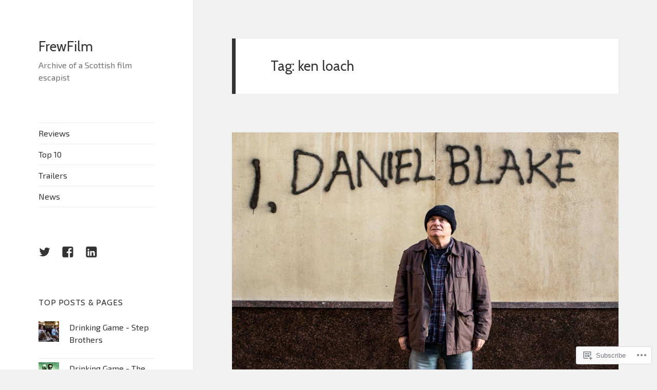

--- FILE ---
content_type: text/html; charset=UTF-8
request_url: https://frewfilm.com/tag/ken-loach/
body_size: 19077
content:
<!DOCTYPE html>
<html lang="en" class="no-js">
<head>
	<meta charset="UTF-8">
	<meta name="viewport" content="width=device-width, initial-scale=1.0">
	<link rel="profile" href="https://gmpg.org/xfn/11">
	<link rel="pingback" href="https://frewfilm.com/xmlrpc.php">
	<script>(function(html){html.className = html.className.replace(/\bno-js\b/,'js')})(document.documentElement);</script>
<title>ken loach &#8211; FrewFilm</title>
<script type="text/javascript">
  WebFontConfig = {"google":{"families":["Exo+2:r,i,b,bi:latin,latin-ext","Cabin:r:latin,latin-ext"]},"api_url":"https:\/\/fonts-api.wp.com\/css"};
  (function() {
    var wf = document.createElement('script');
    wf.src = '/wp-content/plugins/custom-fonts/js/webfont.js';
    wf.type = 'text/javascript';
    wf.async = 'true';
    var s = document.getElementsByTagName('script')[0];
    s.parentNode.insertBefore(wf, s);
	})();
</script><style id="jetpack-custom-fonts-css">.wf-active body, .wf-active button, .wf-active input, .wf-active select, .wf-active textarea{font-family:"Exo 2",sans-serif}.wf-active blockquote cite, .wf-active blockquote small{font-family:"Exo 2",sans-serif}.wf-active ::-webkit-input-placeholder{font-family:"Exo 2",sans-serif}.wf-active :-moz-placeholder{font-family:"Exo 2",sans-serif}.wf-active ::-moz-placeholder{font-family:"Exo 2",sans-serif}.wf-active :-ms-input-placeholder{font-family:"Exo 2",sans-serif}.wf-active button, .wf-active input[type="button"], .wf-active input[type="reset"], .wf-active input[type="submit"]{font-family:"Exo 2",sans-serif}.wf-active .post-password-form label{font-family:"Exo 2",sans-serif}.wf-active .main-navigation .menu-item-description{font-family:"Exo 2",sans-serif}.wf-active .post-navigation .meta-nav{font-family:"Exo 2",sans-serif}.wf-active .post-navigation .post-title{font-family:"Exo 2",sans-serif}.wf-active .pagination{font-family:"Exo 2",sans-serif}.wf-active .comment-navigation, .wf-active .image-navigation{font-family:"Exo 2",sans-serif}.wf-active .site .skip-link{font-family:"Exo 2",sans-serif}.wf-active .logged-in .site .skip-link{font-family:"Exo 2",sans-serif}.wf-active .site-description{font-family:"Exo 2",sans-serif}.wf-active .widget_calendar caption{font-family:"Exo 2",sans-serif}.wf-active .widget_rss .rss-date, .wf-active .widget_rss cite{font-family:"Exo 2",sans-serif}.wf-active .author-heading{font-family:"Exo 2",sans-serif}.wf-active .entry-footer{font-family:"Exo 2",sans-serif}.wf-active .page-links{font-family:"Exo 2",sans-serif}.wf-active .entry-caption{font-family:"Exo 2",sans-serif}.wf-active .comment-metadata, .wf-active .pingback .edit-link{font-family:"Exo 2",sans-serif}.wf-active .comment-list .reply a{font-family:"Exo 2",sans-serif}.wf-active .comment-form label{font-family:"Exo 2",sans-serif}.wf-active .comment-awaiting-moderation, .wf-active .comment-notes, .wf-active .form-allowed-tags, .wf-active .logged-in-as{font-family:"Exo 2",sans-serif}.wf-active .no-comments{font-family:"Exo 2",sans-serif}.wf-active .wp-caption-text{font-family:"Exo 2",sans-serif}.wf-active .gallery-caption{font-family:"Exo 2",sans-serif}.wf-active h1, .wf-active h2:not(.site-description), .wf-active h3, .wf-active h4, .wf-active h5, .wf-active h6{font-family:"Cabin",sans-serif;font-weight:400;font-style:normal}.wf-active .site-title{font-family:"Cabin",sans-serif;font-weight:400;font-style:normal}.wf-active .widget-title{font-family:"Cabin",sans-serif;font-style:normal;font-weight:400}.wf-active .entry-title{font-style:normal;font-weight:400}.wf-active .comment-content h1, .wf-active .entry-content h1, .wf-active .entry-summary h1, .wf-active .page-content h1{font-style:normal;font-weight:400}.wf-active .comment-content h2, .wf-active .entry-content h2, .wf-active .entry-summary h2, .wf-active .page-content h2{font-style:normal;font-weight:400}.wf-active .comment-content h3, .wf-active .entry-content h3, .wf-active .entry-summary h3, .wf-active .page-content h3{font-style:normal;font-weight:400}.wf-active .comment-content h4, .wf-active .comment-content h5, .wf-active .comment-content h6, .wf-active .entry-content h4, .wf-active .entry-content h5, .wf-active .entry-content h6, .wf-active .entry-summary h4, .wf-active .entry-summary h5, .wf-active .entry-summary h6, .wf-active .page-content h4, .wf-active .page-content h5, .wf-active .page-content h6{font-style:normal;font-weight:400}.wf-active .page-title{font-family:"Cabin",sans-serif;font-style:normal;font-weight:400}.wf-active .format-aside .entry-title, .wf-active .format-audio .entry-title, .wf-active .format-chat .entry-title, .wf-active .format-gallery .entry-title, .wf-active .format-image .entry-title, .wf-active .format-link .entry-title, .wf-active .format-quote .entry-title, .wf-active .format-status .entry-title, .wf-active .format-video .entry-title{font-style:normal;font-weight:400}.wf-active .comment-reply-title, .wf-active .comments-title{font-family:"Cabin",sans-serif;font-style:normal;font-weight:400}@media screen and (min-width: 38.75em){.wf-active .site-title{font-style:normal;font-weight:400}}@media screen and (min-width: 46.25em){.wf-active .site-title{font-style:normal;font-weight:400}}@media screen and (min-width: 46.25em){.wf-active .widget-title{font-style:normal;font-weight:400}}@media screen and (min-width: 46.25em){.wf-active .entry-title{font-style:normal;font-weight:400}}@media screen and (min-width: 46.25em){.wf-active .entry-content h1, .wf-active .entry-summary h1, .wf-active .page-content h1, .wf-active .comment-content h1{font-style:normal;font-weight:400}}@media screen and (min-width: 46.25em){.wf-active .entry-content h2, .wf-active .entry-summary h2, .wf-active .page-content h2, .wf-active .comment-content h2{font-style:normal;font-weight:400}}@media screen and (min-width: 46.25em){.wf-active .entry-content h3, .wf-active .entry-summary h3, .wf-active .page-content h3, .wf-active .comment-content h3{font-style:normal;font-weight:400}}@media screen and (min-width: 46.25em){.wf-active .entry-content h4, .wf-active .entry-summary h4, .wf-active .page-content h4, .wf-active .comment-content h4{font-style:normal;font-weight:400}}@media screen and (min-width: 46.25em){.wf-active .entry-content h5, .wf-active .entry-content h6, .wf-active .entry-summary h5, .wf-active .entry-summary h6, .wf-active .page-content h5, .wf-active .page-content h6, .wf-active .comment-content h5, .wf-active .comment-content h6{font-style:normal;font-weight:400}}@media screen and (min-width: 46.25em){.wf-active .page-title, .wf-active .comments-title, .wf-active .comment-reply-title, .wf-active .post-navigation .post-title{font-style:normal;font-weight:400}}@media screen and (min-width: 46.25em){.wf-active .format-aside .entry-title, .wf-active .format-image .entry-title, .wf-active .format-video .entry-title, .wf-active .format-quote .entry-title, .wf-active .format-gallery .entry-title, .wf-active .format-status .entry-title, .wf-active .format-link .entry-title, .wf-active .format-audio .entry-title, .wf-active .format-chat .entry-title{font-style:normal;font-weight:400}}@media screen and (min-width: 55em){.wf-active .site-title{font-style:normal;font-weight:400}}@media screen and (min-width: 55em){.wf-active .widget-title{font-style:normal;font-weight:400}}@media screen and (min-width: 55em){.wf-active .entry-title{font-style:normal;font-weight:400}}@media screen and (min-width: 55em){.wf-active .entry-content h1, .wf-active .entry-summary h1, .wf-active .page-content h1, .wf-active .comment-content h1{font-style:normal;font-weight:400}}@media screen and (min-width: 55em){.wf-active .entry-content h2, .wf-active .entry-summary h2, .wf-active .page-content h2, .wf-active .comment-content h2{font-style:normal;font-weight:400}}@media screen and (min-width: 55em){.wf-active .entry-content h3, .wf-active .entry-summary h3, .wf-active .page-content h3, .wf-active .comment-content h3{font-style:normal;font-weight:400}}@media screen and (min-width: 55em){.wf-active .entry-content h4, .wf-active .entry-summary h4, .wf-active .page-content h4, .wf-active .comment-content h4{font-style:normal;font-weight:400}}@media screen and (min-width: 55em){.wf-active .entry-content h5, .wf-active .entry-content h6, .wf-active .entry-summary h5, .wf-active .entry-summary h6, .wf-active .page-content h5, .wf-active .page-content h6, .wf-active .comment-content h5, .wf-active .comment-content h6{font-style:normal;font-weight:400}}@media screen and (min-width: 55em){.wf-active .page-title, .wf-active .comments-title, .wf-active .comment-reply-title, .wf-active .post-navigation .post-title{font-style:normal;font-weight:400}}@media screen and (min-width: 55em){.wf-active .format-aside .entry-title, .wf-active .format-image .entry-title, .wf-active .format-video .entry-title, .wf-active .format-quote .entry-title, .wf-active .format-gallery .entry-title, .wf-active .format-status .entry-title, .wf-active .format-link .entry-title, .wf-active .format-audio .entry-title, .wf-active .format-chat .entry-title{font-style:normal;font-weight:400}}@media screen and (min-width: 59.6875em){.wf-active .site-title{font-style:normal;font-weight:400}}@media screen and (min-width: 59.6875em){.wf-active .widget-title{font-style:normal;font-weight:400}}@media screen and (min-width: 59.6875em){.wf-active .entry-title{font-style:normal;font-weight:400}}@media screen and (min-width: 59.6875em){.wf-active .entry-content h1, .wf-active .entry-summary h1, .wf-active .page-content h1, .wf-active .comment-content h1{font-style:normal;font-weight:400}}@media screen and (min-width: 59.6875em){.wf-active .entry-content h2, .wf-active .entry-summary h2, .wf-active .page-content h2, .wf-active .comment-content h2{font-style:normal;font-weight:400}}@media screen and (min-width: 59.6875em){.wf-active .entry-content h3, .wf-active .entry-summary h3, .wf-active .page-content h3, .wf-active .comment-content h3{font-style:normal;font-weight:400}}@media screen and (min-width: 59.6875em){.wf-active .entry-content h4, .wf-active .entry-summary h4, .wf-active .page-content h4, .wf-active .comment-content h4{font-style:normal;font-weight:400}}@media screen and (min-width: 59.6875em){.wf-active .entry-content h5, .wf-active .entry-content h6, .wf-active .entry-summary h5, .wf-active .entry-summary h6, .wf-active .page-content h5, .wf-active .page-content h6, .wf-active .comment-content h5, .wf-active .comment-content h6{font-style:normal;font-weight:400}}@media screen and (min-width: 59.6875em){.wf-active .page-title, .wf-active .comments-title, .wf-active .comment-reply-title, .wf-active .post-navigation .post-title{font-style:normal;font-weight:400}}@media screen and (min-width: 59.6875em){.wf-active .format-aside .entry-title, .wf-active .format-image .entry-title, .wf-active .format-video .entry-title, .wf-active .format-quote .entry-title, .wf-active .format-gallery .entry-title, .wf-active .format-status .entry-title, .wf-active .format-link .entry-title, .wf-active .format-audio .entry-title, .wf-active .format-chat .entry-title{font-style:normal;font-weight:400}}@media screen and (min-width: 68.75em){.wf-active .site-title{font-style:normal;font-weight:400}}@media screen and (min-width: 68.75em){.wf-active .widget-title{font-style:normal;font-weight:400}}@media screen and (min-width: 68.75em){.wf-active .entry-title{font-style:normal;font-weight:400}}@media screen and (min-width: 68.75em){.wf-active .entry-content h1, .wf-active .entry-summary h1, .wf-active .page-content h1, .wf-active .comment-content h1{font-style:normal;font-weight:400}}@media screen and (min-width: 68.75em){.wf-active .entry-content h2, .wf-active .entry-summary h2, .wf-active .page-content h2, .wf-active .comment-content h2{font-style:normal;font-weight:400}}@media screen and (min-width: 68.75em){.wf-active .entry-content h3, .wf-active .entry-summary h3, .wf-active .page-content h3, .wf-active .comment-content h3{font-style:normal;font-weight:400}}@media screen and (min-width: 68.75em){.wf-active .entry-content h4, .wf-active .entry-summary h4, .wf-active .page-content h4, .wf-active .comment-content h4{font-style:normal;font-weight:400}}@media screen and (min-width: 68.75em){.wf-active .entry-content h5, .wf-active .entry-content h6, .wf-active .entry-summary h5, .wf-active .entry-summary h6, .wf-active .page-content h5, .wf-active .page-content h6, .wf-active .comment-content h5, .wf-active .comment-content h6{font-style:normal;font-weight:400}}@media screen and (min-width: 68.75em){.wf-active .page-title, .wf-active .comments-title, .wf-active .comment-reply-title, .wf-active .post-navigation .post-title{font-style:normal;font-weight:400}}@media screen and (min-width: 68.75em){.wf-active .format-aside .entry-title, .wf-active .format-image .entry-title, .wf-active .format-video .entry-title, .wf-active .format-quote .entry-title, .wf-active .format-gallery .entry-title, .wf-active .format-status .entry-title, .wf-active .format-link .entry-title, .wf-active .format-audio .entry-title, .wf-active .format-chat .entry-title{font-style:normal;font-weight:400}}@media screen and (min-width: 77.5em){.wf-active .site-title{font-style:normal;font-weight:400}}@media screen and (min-width: 77.5em){.wf-active .widget-title{font-style:normal;font-weight:400}}@media screen and (min-width: 77.5em){.wf-active .entry-title{font-style:normal;font-weight:400}}@media screen and (min-width: 77.5em){.wf-active .entry-content h1, .wf-active .entry-summary h1, .wf-active .page-content h1, .wf-active .comment-content h1{font-style:normal;font-weight:400}}@media screen and (min-width: 77.5em){.wf-active .entry-content h2, .wf-active .entry-summary h2, .wf-active .page-content h2, .wf-active .comment-content h2{font-style:normal;font-weight:400}}@media screen and (min-width: 77.5em){.wf-active .entry-content h3, .wf-active .entry-summary h3, .wf-active .page-content h3, .wf-active .comment-content h3{font-style:normal;font-weight:400}}@media screen and (min-width: 77.5em){.wf-active .entry-content h4, .wf-active .entry-summary h4, .wf-active .page-content h4, .wf-active .comment-content h4{font-style:normal;font-weight:400}}@media screen and (min-width: 77.5em){.wf-active .entry-content h5, .wf-active .entry-content h6, .wf-active .entry-summary h5, .wf-active .entry-summary h6, .wf-active .page-content h5, .wf-active .page-content h6, .wf-active .comment-content h5, .wf-active .comment-content h6{font-style:normal;font-weight:400}}@media screen and (min-width: 77.5em){.wf-active .page-title, .wf-active .comments-title, .wf-active .comment-reply-title, .wf-active .post-navigation .post-title{font-style:normal;font-weight:400}}@media screen and (min-width: 77.5em){.wf-active .format-aside .entry-title, .wf-active .format-image .entry-title, .wf-active .format-video .entry-title, .wf-active .format-quote .entry-title, .wf-active .format-gallery .entry-title, .wf-active .format-status .entry-title, .wf-active .format-link .entry-title, .wf-active .format-audio .entry-title, .wf-active .format-chat .entry-title{font-style:normal;font-weight:400}}</style>
<meta name='robots' content='max-image-preview:large' />

<!-- Async WordPress.com Remote Login -->
<script id="wpcom_remote_login_js">
var wpcom_remote_login_extra_auth = '';
function wpcom_remote_login_remove_dom_node_id( element_id ) {
	var dom_node = document.getElementById( element_id );
	if ( dom_node ) { dom_node.parentNode.removeChild( dom_node ); }
}
function wpcom_remote_login_remove_dom_node_classes( class_name ) {
	var dom_nodes = document.querySelectorAll( '.' + class_name );
	for ( var i = 0; i < dom_nodes.length; i++ ) {
		dom_nodes[ i ].parentNode.removeChild( dom_nodes[ i ] );
	}
}
function wpcom_remote_login_final_cleanup() {
	wpcom_remote_login_remove_dom_node_classes( "wpcom_remote_login_msg" );
	wpcom_remote_login_remove_dom_node_id( "wpcom_remote_login_key" );
	wpcom_remote_login_remove_dom_node_id( "wpcom_remote_login_validate" );
	wpcom_remote_login_remove_dom_node_id( "wpcom_remote_login_js" );
	wpcom_remote_login_remove_dom_node_id( "wpcom_request_access_iframe" );
	wpcom_remote_login_remove_dom_node_id( "wpcom_request_access_styles" );
}

// Watch for messages back from the remote login
window.addEventListener( "message", function( e ) {
	if ( e.origin === "https://r-login.wordpress.com" ) {
		var data = {};
		try {
			data = JSON.parse( e.data );
		} catch( e ) {
			wpcom_remote_login_final_cleanup();
			return;
		}

		if ( data.msg === 'LOGIN' ) {
			// Clean up the login check iframe
			wpcom_remote_login_remove_dom_node_id( "wpcom_remote_login_key" );

			var id_regex = new RegExp( /^[0-9]+$/ );
			var token_regex = new RegExp( /^.*|.*|.*$/ );
			if (
				token_regex.test( data.token )
				&& id_regex.test( data.wpcomid )
			) {
				// We have everything we need to ask for a login
				var script = document.createElement( "script" );
				script.setAttribute( "id", "wpcom_remote_login_validate" );
				script.src = '/remote-login.php?wpcom_remote_login=validate'
					+ '&wpcomid=' + data.wpcomid
					+ '&token=' + encodeURIComponent( data.token )
					+ '&host=' + window.location.protocol
					+ '//' + window.location.hostname
					+ '&postid=2095'
					+ '&is_singular=';
				document.body.appendChild( script );
			}

			return;
		}

		// Safari ITP, not logged in, so redirect
		if ( data.msg === 'LOGIN-REDIRECT' ) {
			window.location = 'https://wordpress.com/log-in?redirect_to=' + window.location.href;
			return;
		}

		// Safari ITP, storage access failed, remove the request
		if ( data.msg === 'LOGIN-REMOVE' ) {
			var css_zap = 'html { -webkit-transition: margin-top 1s; transition: margin-top 1s; } /* 9001 */ html { margin-top: 0 !important; } * html body { margin-top: 0 !important; } @media screen and ( max-width: 782px ) { html { margin-top: 0 !important; } * html body { margin-top: 0 !important; } }';
			var style_zap = document.createElement( 'style' );
			style_zap.type = 'text/css';
			style_zap.appendChild( document.createTextNode( css_zap ) );
			document.body.appendChild( style_zap );

			var e = document.getElementById( 'wpcom_request_access_iframe' );
			e.parentNode.removeChild( e );

			document.cookie = 'wordpress_com_login_access=denied; path=/; max-age=31536000';

			return;
		}

		// Safari ITP
		if ( data.msg === 'REQUEST_ACCESS' ) {
			console.log( 'request access: safari' );

			// Check ITP iframe enable/disable knob
			if ( wpcom_remote_login_extra_auth !== 'safari_itp_iframe' ) {
				return;
			}

			// If we are in a "private window" there is no ITP.
			var private_window = false;
			try {
				var opendb = window.openDatabase( null, null, null, null );
			} catch( e ) {
				private_window = true;
			}

			if ( private_window ) {
				console.log( 'private window' );
				return;
			}

			var iframe = document.createElement( 'iframe' );
			iframe.id = 'wpcom_request_access_iframe';
			iframe.setAttribute( 'scrolling', 'no' );
			iframe.setAttribute( 'sandbox', 'allow-storage-access-by-user-activation allow-scripts allow-same-origin allow-top-navigation-by-user-activation' );
			iframe.src = 'https://r-login.wordpress.com/remote-login.php?wpcom_remote_login=request_access&origin=' + encodeURIComponent( data.origin ) + '&wpcomid=' + encodeURIComponent( data.wpcomid );

			var css = 'html { -webkit-transition: margin-top 1s; transition: margin-top 1s; } /* 9001 */ html { margin-top: 46px !important; } * html body { margin-top: 46px !important; } @media screen and ( max-width: 660px ) { html { margin-top: 71px !important; } * html body { margin-top: 71px !important; } #wpcom_request_access_iframe { display: block; height: 71px !important; } } #wpcom_request_access_iframe { border: 0px; height: 46px; position: fixed; top: 0; left: 0; width: 100%; min-width: 100%; z-index: 99999; background: #23282d; } ';

			var style = document.createElement( 'style' );
			style.type = 'text/css';
			style.id = 'wpcom_request_access_styles';
			style.appendChild( document.createTextNode( css ) );
			document.body.appendChild( style );

			document.body.appendChild( iframe );
		}

		if ( data.msg === 'DONE' ) {
			wpcom_remote_login_final_cleanup();
		}
	}
}, false );

// Inject the remote login iframe after the page has had a chance to load
// more critical resources
window.addEventListener( "DOMContentLoaded", function( e ) {
	var iframe = document.createElement( "iframe" );
	iframe.style.display = "none";
	iframe.setAttribute( "scrolling", "no" );
	iframe.setAttribute( "id", "wpcom_remote_login_key" );
	iframe.src = "https://r-login.wordpress.com/remote-login.php"
		+ "?wpcom_remote_login=key"
		+ "&origin=aHR0cHM6Ly9mcmV3ZmlsbS5jb20%3D"
		+ "&wpcomid=83794129"
		+ "&time=" + Math.floor( Date.now() / 1000 );
	document.body.appendChild( iframe );
}, false );
</script>
<link rel='dns-prefetch' href='//s0.wp.com' />
<link rel="alternate" type="application/rss+xml" title="FrewFilm &raquo; Feed" href="https://frewfilm.com/feed/" />
<link rel="alternate" type="application/rss+xml" title="FrewFilm &raquo; Comments Feed" href="https://frewfilm.com/comments/feed/" />
<link rel="alternate" type="application/rss+xml" title="FrewFilm &raquo; ken loach Tag Feed" href="https://frewfilm.com/tag/ken-loach/feed/" />
	<script type="text/javascript">
		/* <![CDATA[ */
		function addLoadEvent(func) {
			var oldonload = window.onload;
			if (typeof window.onload != 'function') {
				window.onload = func;
			} else {
				window.onload = function () {
					oldonload();
					func();
				}
			}
		}
		/* ]]> */
	</script>
	<link crossorigin='anonymous' rel='stylesheet' id='all-css-0-1' href='/wp-content/mu-plugins/jetpack-plugin/sun/modules/theme-tools/compat/twentyfifteen.css?m=1753279645i&cssminify=yes' type='text/css' media='all' />
<style id='wp-emoji-styles-inline-css'>

	img.wp-smiley, img.emoji {
		display: inline !important;
		border: none !important;
		box-shadow: none !important;
		height: 1em !important;
		width: 1em !important;
		margin: 0 0.07em !important;
		vertical-align: -0.1em !important;
		background: none !important;
		padding: 0 !important;
	}
/*# sourceURL=wp-emoji-styles-inline-css */
</style>
<link crossorigin='anonymous' rel='stylesheet' id='all-css-2-1' href='/wp-content/plugins/gutenberg-core/v22.2.0/build/styles/block-library/style.css?m=1764855221i&cssminify=yes' type='text/css' media='all' />
<style id='wp-block-library-inline-css'>
.has-text-align-justify {
	text-align:justify;
}
.has-text-align-justify{text-align:justify;}

/*# sourceURL=wp-block-library-inline-css */
</style><style id='global-styles-inline-css'>
:root{--wp--preset--aspect-ratio--square: 1;--wp--preset--aspect-ratio--4-3: 4/3;--wp--preset--aspect-ratio--3-4: 3/4;--wp--preset--aspect-ratio--3-2: 3/2;--wp--preset--aspect-ratio--2-3: 2/3;--wp--preset--aspect-ratio--16-9: 16/9;--wp--preset--aspect-ratio--9-16: 9/16;--wp--preset--color--black: #000000;--wp--preset--color--cyan-bluish-gray: #abb8c3;--wp--preset--color--white: #fff;--wp--preset--color--pale-pink: #f78da7;--wp--preset--color--vivid-red: #cf2e2e;--wp--preset--color--luminous-vivid-orange: #ff6900;--wp--preset--color--luminous-vivid-amber: #fcb900;--wp--preset--color--light-green-cyan: #7bdcb5;--wp--preset--color--vivid-green-cyan: #00d084;--wp--preset--color--pale-cyan-blue: #8ed1fc;--wp--preset--color--vivid-cyan-blue: #0693e3;--wp--preset--color--vivid-purple: #9b51e0;--wp--preset--color--dark-gray: #111;--wp--preset--color--light-gray: #f1f1f1;--wp--preset--color--yellow: #f4ca16;--wp--preset--color--dark-brown: #352712;--wp--preset--color--medium-pink: #e53b51;--wp--preset--color--light-pink: #ffe5d1;--wp--preset--color--dark-purple: #2e2256;--wp--preset--color--purple: #674970;--wp--preset--color--blue-gray: #22313f;--wp--preset--color--bright-blue: #55c3dc;--wp--preset--color--light-blue: #e9f2f9;--wp--preset--gradient--vivid-cyan-blue-to-vivid-purple: linear-gradient(135deg,rgb(6,147,227) 0%,rgb(155,81,224) 100%);--wp--preset--gradient--light-green-cyan-to-vivid-green-cyan: linear-gradient(135deg,rgb(122,220,180) 0%,rgb(0,208,130) 100%);--wp--preset--gradient--luminous-vivid-amber-to-luminous-vivid-orange: linear-gradient(135deg,rgb(252,185,0) 0%,rgb(255,105,0) 100%);--wp--preset--gradient--luminous-vivid-orange-to-vivid-red: linear-gradient(135deg,rgb(255,105,0) 0%,rgb(207,46,46) 100%);--wp--preset--gradient--very-light-gray-to-cyan-bluish-gray: linear-gradient(135deg,rgb(238,238,238) 0%,rgb(169,184,195) 100%);--wp--preset--gradient--cool-to-warm-spectrum: linear-gradient(135deg,rgb(74,234,220) 0%,rgb(151,120,209) 20%,rgb(207,42,186) 40%,rgb(238,44,130) 60%,rgb(251,105,98) 80%,rgb(254,248,76) 100%);--wp--preset--gradient--blush-light-purple: linear-gradient(135deg,rgb(255,206,236) 0%,rgb(152,150,240) 100%);--wp--preset--gradient--blush-bordeaux: linear-gradient(135deg,rgb(254,205,165) 0%,rgb(254,45,45) 50%,rgb(107,0,62) 100%);--wp--preset--gradient--luminous-dusk: linear-gradient(135deg,rgb(255,203,112) 0%,rgb(199,81,192) 50%,rgb(65,88,208) 100%);--wp--preset--gradient--pale-ocean: linear-gradient(135deg,rgb(255,245,203) 0%,rgb(182,227,212) 50%,rgb(51,167,181) 100%);--wp--preset--gradient--electric-grass: linear-gradient(135deg,rgb(202,248,128) 0%,rgb(113,206,126) 100%);--wp--preset--gradient--midnight: linear-gradient(135deg,rgb(2,3,129) 0%,rgb(40,116,252) 100%);--wp--preset--gradient--dark-gray-gradient-gradient: linear-gradient(90deg, rgba(17,17,17,1) 0%, rgba(42,42,42,1) 100%);--wp--preset--gradient--light-gray-gradient: linear-gradient(90deg, rgba(241,241,241,1) 0%, rgba(215,215,215,1) 100%);--wp--preset--gradient--white-gradient: linear-gradient(90deg, rgba(255,255,255,1) 0%, rgba(230,230,230,1) 100%);--wp--preset--gradient--yellow-gradient: linear-gradient(90deg, rgba(244,202,22,1) 0%, rgba(205,168,10,1) 100%);--wp--preset--gradient--dark-brown-gradient: linear-gradient(90deg, rgba(53,39,18,1) 0%, rgba(91,67,31,1) 100%);--wp--preset--gradient--medium-pink-gradient: linear-gradient(90deg, rgba(229,59,81,1) 0%, rgba(209,28,51,1) 100%);--wp--preset--gradient--light-pink-gradient: linear-gradient(90deg, rgba(255,229,209,1) 0%, rgba(255,200,158,1) 100%);--wp--preset--gradient--dark-purple-gradient: linear-gradient(90deg, rgba(46,34,86,1) 0%, rgba(66,48,123,1) 100%);--wp--preset--gradient--purple-gradient: linear-gradient(90deg, rgba(103,73,112,1) 0%, rgba(131,93,143,1) 100%);--wp--preset--gradient--blue-gray-gradient: linear-gradient(90deg, rgba(34,49,63,1) 0%, rgba(52,75,96,1) 100%);--wp--preset--gradient--bright-blue-gradient: linear-gradient(90deg, rgba(85,195,220,1) 0%, rgba(43,180,211,1) 100%);--wp--preset--gradient--light-blue-gradient: linear-gradient(90deg, rgba(233,242,249,1) 0%, rgba(193,218,238,1) 100%);--wp--preset--font-size--small: 13px;--wp--preset--font-size--medium: 20px;--wp--preset--font-size--large: 36px;--wp--preset--font-size--x-large: 42px;--wp--preset--font-family--albert-sans: 'Albert Sans', sans-serif;--wp--preset--font-family--alegreya: Alegreya, serif;--wp--preset--font-family--arvo: Arvo, serif;--wp--preset--font-family--bodoni-moda: 'Bodoni Moda', serif;--wp--preset--font-family--bricolage-grotesque: 'Bricolage Grotesque', sans-serif;--wp--preset--font-family--cabin: Cabin, sans-serif;--wp--preset--font-family--chivo: Chivo, sans-serif;--wp--preset--font-family--commissioner: Commissioner, sans-serif;--wp--preset--font-family--cormorant: Cormorant, serif;--wp--preset--font-family--courier-prime: 'Courier Prime', monospace;--wp--preset--font-family--crimson-pro: 'Crimson Pro', serif;--wp--preset--font-family--dm-mono: 'DM Mono', monospace;--wp--preset--font-family--dm-sans: 'DM Sans', sans-serif;--wp--preset--font-family--dm-serif-display: 'DM Serif Display', serif;--wp--preset--font-family--domine: Domine, serif;--wp--preset--font-family--eb-garamond: 'EB Garamond', serif;--wp--preset--font-family--epilogue: Epilogue, sans-serif;--wp--preset--font-family--fahkwang: Fahkwang, sans-serif;--wp--preset--font-family--figtree: Figtree, sans-serif;--wp--preset--font-family--fira-sans: 'Fira Sans', sans-serif;--wp--preset--font-family--fjalla-one: 'Fjalla One', sans-serif;--wp--preset--font-family--fraunces: Fraunces, serif;--wp--preset--font-family--gabarito: Gabarito, system-ui;--wp--preset--font-family--ibm-plex-mono: 'IBM Plex Mono', monospace;--wp--preset--font-family--ibm-plex-sans: 'IBM Plex Sans', sans-serif;--wp--preset--font-family--ibarra-real-nova: 'Ibarra Real Nova', serif;--wp--preset--font-family--instrument-serif: 'Instrument Serif', serif;--wp--preset--font-family--inter: Inter, sans-serif;--wp--preset--font-family--josefin-sans: 'Josefin Sans', sans-serif;--wp--preset--font-family--jost: Jost, sans-serif;--wp--preset--font-family--libre-baskerville: 'Libre Baskerville', serif;--wp--preset--font-family--libre-franklin: 'Libre Franklin', sans-serif;--wp--preset--font-family--literata: Literata, serif;--wp--preset--font-family--lora: Lora, serif;--wp--preset--font-family--merriweather: Merriweather, serif;--wp--preset--font-family--montserrat: Montserrat, sans-serif;--wp--preset--font-family--newsreader: Newsreader, serif;--wp--preset--font-family--noto-sans-mono: 'Noto Sans Mono', sans-serif;--wp--preset--font-family--nunito: Nunito, sans-serif;--wp--preset--font-family--open-sans: 'Open Sans', sans-serif;--wp--preset--font-family--overpass: Overpass, sans-serif;--wp--preset--font-family--pt-serif: 'PT Serif', serif;--wp--preset--font-family--petrona: Petrona, serif;--wp--preset--font-family--piazzolla: Piazzolla, serif;--wp--preset--font-family--playfair-display: 'Playfair Display', serif;--wp--preset--font-family--plus-jakarta-sans: 'Plus Jakarta Sans', sans-serif;--wp--preset--font-family--poppins: Poppins, sans-serif;--wp--preset--font-family--raleway: Raleway, sans-serif;--wp--preset--font-family--roboto: Roboto, sans-serif;--wp--preset--font-family--roboto-slab: 'Roboto Slab', serif;--wp--preset--font-family--rubik: Rubik, sans-serif;--wp--preset--font-family--rufina: Rufina, serif;--wp--preset--font-family--sora: Sora, sans-serif;--wp--preset--font-family--source-sans-3: 'Source Sans 3', sans-serif;--wp--preset--font-family--source-serif-4: 'Source Serif 4', serif;--wp--preset--font-family--space-mono: 'Space Mono', monospace;--wp--preset--font-family--syne: Syne, sans-serif;--wp--preset--font-family--texturina: Texturina, serif;--wp--preset--font-family--urbanist: Urbanist, sans-serif;--wp--preset--font-family--work-sans: 'Work Sans', sans-serif;--wp--preset--spacing--20: 0.44rem;--wp--preset--spacing--30: 0.67rem;--wp--preset--spacing--40: 1rem;--wp--preset--spacing--50: 1.5rem;--wp--preset--spacing--60: 2.25rem;--wp--preset--spacing--70: 3.38rem;--wp--preset--spacing--80: 5.06rem;--wp--preset--shadow--natural: 6px 6px 9px rgba(0, 0, 0, 0.2);--wp--preset--shadow--deep: 12px 12px 50px rgba(0, 0, 0, 0.4);--wp--preset--shadow--sharp: 6px 6px 0px rgba(0, 0, 0, 0.2);--wp--preset--shadow--outlined: 6px 6px 0px -3px rgb(255, 255, 255), 6px 6px rgb(0, 0, 0);--wp--preset--shadow--crisp: 6px 6px 0px rgb(0, 0, 0);}:where(.is-layout-flex){gap: 0.5em;}:where(.is-layout-grid){gap: 0.5em;}body .is-layout-flex{display: flex;}.is-layout-flex{flex-wrap: wrap;align-items: center;}.is-layout-flex > :is(*, div){margin: 0;}body .is-layout-grid{display: grid;}.is-layout-grid > :is(*, div){margin: 0;}:where(.wp-block-columns.is-layout-flex){gap: 2em;}:where(.wp-block-columns.is-layout-grid){gap: 2em;}:where(.wp-block-post-template.is-layout-flex){gap: 1.25em;}:where(.wp-block-post-template.is-layout-grid){gap: 1.25em;}.has-black-color{color: var(--wp--preset--color--black) !important;}.has-cyan-bluish-gray-color{color: var(--wp--preset--color--cyan-bluish-gray) !important;}.has-white-color{color: var(--wp--preset--color--white) !important;}.has-pale-pink-color{color: var(--wp--preset--color--pale-pink) !important;}.has-vivid-red-color{color: var(--wp--preset--color--vivid-red) !important;}.has-luminous-vivid-orange-color{color: var(--wp--preset--color--luminous-vivid-orange) !important;}.has-luminous-vivid-amber-color{color: var(--wp--preset--color--luminous-vivid-amber) !important;}.has-light-green-cyan-color{color: var(--wp--preset--color--light-green-cyan) !important;}.has-vivid-green-cyan-color{color: var(--wp--preset--color--vivid-green-cyan) !important;}.has-pale-cyan-blue-color{color: var(--wp--preset--color--pale-cyan-blue) !important;}.has-vivid-cyan-blue-color{color: var(--wp--preset--color--vivid-cyan-blue) !important;}.has-vivid-purple-color{color: var(--wp--preset--color--vivid-purple) !important;}.has-black-background-color{background-color: var(--wp--preset--color--black) !important;}.has-cyan-bluish-gray-background-color{background-color: var(--wp--preset--color--cyan-bluish-gray) !important;}.has-white-background-color{background-color: var(--wp--preset--color--white) !important;}.has-pale-pink-background-color{background-color: var(--wp--preset--color--pale-pink) !important;}.has-vivid-red-background-color{background-color: var(--wp--preset--color--vivid-red) !important;}.has-luminous-vivid-orange-background-color{background-color: var(--wp--preset--color--luminous-vivid-orange) !important;}.has-luminous-vivid-amber-background-color{background-color: var(--wp--preset--color--luminous-vivid-amber) !important;}.has-light-green-cyan-background-color{background-color: var(--wp--preset--color--light-green-cyan) !important;}.has-vivid-green-cyan-background-color{background-color: var(--wp--preset--color--vivid-green-cyan) !important;}.has-pale-cyan-blue-background-color{background-color: var(--wp--preset--color--pale-cyan-blue) !important;}.has-vivid-cyan-blue-background-color{background-color: var(--wp--preset--color--vivid-cyan-blue) !important;}.has-vivid-purple-background-color{background-color: var(--wp--preset--color--vivid-purple) !important;}.has-black-border-color{border-color: var(--wp--preset--color--black) !important;}.has-cyan-bluish-gray-border-color{border-color: var(--wp--preset--color--cyan-bluish-gray) !important;}.has-white-border-color{border-color: var(--wp--preset--color--white) !important;}.has-pale-pink-border-color{border-color: var(--wp--preset--color--pale-pink) !important;}.has-vivid-red-border-color{border-color: var(--wp--preset--color--vivid-red) !important;}.has-luminous-vivid-orange-border-color{border-color: var(--wp--preset--color--luminous-vivid-orange) !important;}.has-luminous-vivid-amber-border-color{border-color: var(--wp--preset--color--luminous-vivid-amber) !important;}.has-light-green-cyan-border-color{border-color: var(--wp--preset--color--light-green-cyan) !important;}.has-vivid-green-cyan-border-color{border-color: var(--wp--preset--color--vivid-green-cyan) !important;}.has-pale-cyan-blue-border-color{border-color: var(--wp--preset--color--pale-cyan-blue) !important;}.has-vivid-cyan-blue-border-color{border-color: var(--wp--preset--color--vivid-cyan-blue) !important;}.has-vivid-purple-border-color{border-color: var(--wp--preset--color--vivid-purple) !important;}.has-vivid-cyan-blue-to-vivid-purple-gradient-background{background: var(--wp--preset--gradient--vivid-cyan-blue-to-vivid-purple) !important;}.has-light-green-cyan-to-vivid-green-cyan-gradient-background{background: var(--wp--preset--gradient--light-green-cyan-to-vivid-green-cyan) !important;}.has-luminous-vivid-amber-to-luminous-vivid-orange-gradient-background{background: var(--wp--preset--gradient--luminous-vivid-amber-to-luminous-vivid-orange) !important;}.has-luminous-vivid-orange-to-vivid-red-gradient-background{background: var(--wp--preset--gradient--luminous-vivid-orange-to-vivid-red) !important;}.has-very-light-gray-to-cyan-bluish-gray-gradient-background{background: var(--wp--preset--gradient--very-light-gray-to-cyan-bluish-gray) !important;}.has-cool-to-warm-spectrum-gradient-background{background: var(--wp--preset--gradient--cool-to-warm-spectrum) !important;}.has-blush-light-purple-gradient-background{background: var(--wp--preset--gradient--blush-light-purple) !important;}.has-blush-bordeaux-gradient-background{background: var(--wp--preset--gradient--blush-bordeaux) !important;}.has-luminous-dusk-gradient-background{background: var(--wp--preset--gradient--luminous-dusk) !important;}.has-pale-ocean-gradient-background{background: var(--wp--preset--gradient--pale-ocean) !important;}.has-electric-grass-gradient-background{background: var(--wp--preset--gradient--electric-grass) !important;}.has-midnight-gradient-background{background: var(--wp--preset--gradient--midnight) !important;}.has-small-font-size{font-size: var(--wp--preset--font-size--small) !important;}.has-medium-font-size{font-size: var(--wp--preset--font-size--medium) !important;}.has-large-font-size{font-size: var(--wp--preset--font-size--large) !important;}.has-x-large-font-size{font-size: var(--wp--preset--font-size--x-large) !important;}.has-albert-sans-font-family{font-family: var(--wp--preset--font-family--albert-sans) !important;}.has-alegreya-font-family{font-family: var(--wp--preset--font-family--alegreya) !important;}.has-arvo-font-family{font-family: var(--wp--preset--font-family--arvo) !important;}.has-bodoni-moda-font-family{font-family: var(--wp--preset--font-family--bodoni-moda) !important;}.has-bricolage-grotesque-font-family{font-family: var(--wp--preset--font-family--bricolage-grotesque) !important;}.has-cabin-font-family{font-family: var(--wp--preset--font-family--cabin) !important;}.has-chivo-font-family{font-family: var(--wp--preset--font-family--chivo) !important;}.has-commissioner-font-family{font-family: var(--wp--preset--font-family--commissioner) !important;}.has-cormorant-font-family{font-family: var(--wp--preset--font-family--cormorant) !important;}.has-courier-prime-font-family{font-family: var(--wp--preset--font-family--courier-prime) !important;}.has-crimson-pro-font-family{font-family: var(--wp--preset--font-family--crimson-pro) !important;}.has-dm-mono-font-family{font-family: var(--wp--preset--font-family--dm-mono) !important;}.has-dm-sans-font-family{font-family: var(--wp--preset--font-family--dm-sans) !important;}.has-dm-serif-display-font-family{font-family: var(--wp--preset--font-family--dm-serif-display) !important;}.has-domine-font-family{font-family: var(--wp--preset--font-family--domine) !important;}.has-eb-garamond-font-family{font-family: var(--wp--preset--font-family--eb-garamond) !important;}.has-epilogue-font-family{font-family: var(--wp--preset--font-family--epilogue) !important;}.has-fahkwang-font-family{font-family: var(--wp--preset--font-family--fahkwang) !important;}.has-figtree-font-family{font-family: var(--wp--preset--font-family--figtree) !important;}.has-fira-sans-font-family{font-family: var(--wp--preset--font-family--fira-sans) !important;}.has-fjalla-one-font-family{font-family: var(--wp--preset--font-family--fjalla-one) !important;}.has-fraunces-font-family{font-family: var(--wp--preset--font-family--fraunces) !important;}.has-gabarito-font-family{font-family: var(--wp--preset--font-family--gabarito) !important;}.has-ibm-plex-mono-font-family{font-family: var(--wp--preset--font-family--ibm-plex-mono) !important;}.has-ibm-plex-sans-font-family{font-family: var(--wp--preset--font-family--ibm-plex-sans) !important;}.has-ibarra-real-nova-font-family{font-family: var(--wp--preset--font-family--ibarra-real-nova) !important;}.has-instrument-serif-font-family{font-family: var(--wp--preset--font-family--instrument-serif) !important;}.has-inter-font-family{font-family: var(--wp--preset--font-family--inter) !important;}.has-josefin-sans-font-family{font-family: var(--wp--preset--font-family--josefin-sans) !important;}.has-jost-font-family{font-family: var(--wp--preset--font-family--jost) !important;}.has-libre-baskerville-font-family{font-family: var(--wp--preset--font-family--libre-baskerville) !important;}.has-libre-franklin-font-family{font-family: var(--wp--preset--font-family--libre-franklin) !important;}.has-literata-font-family{font-family: var(--wp--preset--font-family--literata) !important;}.has-lora-font-family{font-family: var(--wp--preset--font-family--lora) !important;}.has-merriweather-font-family{font-family: var(--wp--preset--font-family--merriweather) !important;}.has-montserrat-font-family{font-family: var(--wp--preset--font-family--montserrat) !important;}.has-newsreader-font-family{font-family: var(--wp--preset--font-family--newsreader) !important;}.has-noto-sans-mono-font-family{font-family: var(--wp--preset--font-family--noto-sans-mono) !important;}.has-nunito-font-family{font-family: var(--wp--preset--font-family--nunito) !important;}.has-open-sans-font-family{font-family: var(--wp--preset--font-family--open-sans) !important;}.has-overpass-font-family{font-family: var(--wp--preset--font-family--overpass) !important;}.has-pt-serif-font-family{font-family: var(--wp--preset--font-family--pt-serif) !important;}.has-petrona-font-family{font-family: var(--wp--preset--font-family--petrona) !important;}.has-piazzolla-font-family{font-family: var(--wp--preset--font-family--piazzolla) !important;}.has-playfair-display-font-family{font-family: var(--wp--preset--font-family--playfair-display) !important;}.has-plus-jakarta-sans-font-family{font-family: var(--wp--preset--font-family--plus-jakarta-sans) !important;}.has-poppins-font-family{font-family: var(--wp--preset--font-family--poppins) !important;}.has-raleway-font-family{font-family: var(--wp--preset--font-family--raleway) !important;}.has-roboto-font-family{font-family: var(--wp--preset--font-family--roboto) !important;}.has-roboto-slab-font-family{font-family: var(--wp--preset--font-family--roboto-slab) !important;}.has-rubik-font-family{font-family: var(--wp--preset--font-family--rubik) !important;}.has-rufina-font-family{font-family: var(--wp--preset--font-family--rufina) !important;}.has-sora-font-family{font-family: var(--wp--preset--font-family--sora) !important;}.has-source-sans-3-font-family{font-family: var(--wp--preset--font-family--source-sans-3) !important;}.has-source-serif-4-font-family{font-family: var(--wp--preset--font-family--source-serif-4) !important;}.has-space-mono-font-family{font-family: var(--wp--preset--font-family--space-mono) !important;}.has-syne-font-family{font-family: var(--wp--preset--font-family--syne) !important;}.has-texturina-font-family{font-family: var(--wp--preset--font-family--texturina) !important;}.has-urbanist-font-family{font-family: var(--wp--preset--font-family--urbanist) !important;}.has-work-sans-font-family{font-family: var(--wp--preset--font-family--work-sans) !important;}
/*# sourceURL=global-styles-inline-css */
</style>

<style id='classic-theme-styles-inline-css'>
/*! This file is auto-generated */
.wp-block-button__link{color:#fff;background-color:#32373c;border-radius:9999px;box-shadow:none;text-decoration:none;padding:calc(.667em + 2px) calc(1.333em + 2px);font-size:1.125em}.wp-block-file__button{background:#32373c;color:#fff;text-decoration:none}
/*# sourceURL=/wp-includes/css/classic-themes.min.css */
</style>
<link crossorigin='anonymous' rel='stylesheet' id='all-css-4-1' href='/_static/??-eJyVkd1OwzAMhV8I1+rYGFwgHmVKOydky59il2pvj9siBmJUcBPlWOc7dhwcC/Q5CSXBEgbnE2Ofu5D7M+OmaR+bFtjHEggqvTVbPHqWTwewXAI1PfMdfgmKA1yzKmk9FiOTI9LRGwoU1baGjUUZ6LpSiRn0jH6IIK8K8g9uKWMZOpRRCxfrrRAlNMwkjFZ9jClLBjaJpyYMi6Tq7aJ90jjOwYhZG+xEUkx//tDIQ8KDougoadYUcfv696Fvr/RXuxpx+Yz/MXMbmPe89t5KGu706mbqKtcgRxl0JCM+p28CbDC+TuhLfG73u/vN/ulhuzu9AxSr9BU=&cssminify=yes' type='text/css' media='all' />
<style id='jetpack-global-styles-frontend-style-inline-css'>
:root { --font-headings: unset; --font-base: unset; --font-headings-default: -apple-system,BlinkMacSystemFont,"Segoe UI",Roboto,Oxygen-Sans,Ubuntu,Cantarell,"Helvetica Neue",sans-serif; --font-base-default: -apple-system,BlinkMacSystemFont,"Segoe UI",Roboto,Oxygen-Sans,Ubuntu,Cantarell,"Helvetica Neue",sans-serif;}
/*# sourceURL=jetpack-global-styles-frontend-style-inline-css */
</style>
<link crossorigin='anonymous' rel='stylesheet' id='all-css-6-1' href='/wp-content/themes/h4/global.css?m=1420737423i&cssminify=yes' type='text/css' media='all' />
<script id="wpcom-actionbar-placeholder-js-extra">
var actionbardata = {"siteID":"83794129","postID":"0","siteURL":"https://frewfilm.com","xhrURL":"https://frewfilm.com/wp-admin/admin-ajax.php","nonce":"bdae942ed4","isLoggedIn":"","statusMessage":"","subsEmailDefault":"instantly","proxyScriptUrl":"https://s0.wp.com/wp-content/js/wpcom-proxy-request.js?m=1513050504i&amp;ver=20211021","i18n":{"followedText":"New posts from this site will now appear in your \u003Ca href=\"https://wordpress.com/reader\"\u003EReader\u003C/a\u003E","foldBar":"Collapse this bar","unfoldBar":"Expand this bar","shortLinkCopied":"Shortlink copied to clipboard."}};
//# sourceURL=wpcom-actionbar-placeholder-js-extra
</script>
<script id="jetpack-mu-wpcom-settings-js-before">
var JETPACK_MU_WPCOM_SETTINGS = {"assetsUrl":"https://s0.wp.com/wp-content/mu-plugins/jetpack-mu-wpcom-plugin/sun/jetpack_vendor/automattic/jetpack-mu-wpcom/src/build/"};
//# sourceURL=jetpack-mu-wpcom-settings-js-before
</script>
<script crossorigin='anonymous' type='text/javascript'  src='/_static/??-eJzTLy/QTc7PK0nNK9HPKtYvyinRLSjKr6jUyyrW0QfKZeYl55SmpBaDJLMKS1OLKqGUXm5mHkFFurmZ6UWJJalQxfa5tobmRgamxgZmFpZZACbyLJI='></script>
<script id="rlt-proxy-js-after">
	rltInitialize( {"token":null,"iframeOrigins":["https:\/\/widgets.wp.com"]} );
//# sourceURL=rlt-proxy-js-after
</script>
<link rel="EditURI" type="application/rsd+xml" title="RSD" href="https://filmswot.wordpress.com/xmlrpc.php?rsd" />
<meta name="generator" content="WordPress.com" />

<!-- Jetpack Open Graph Tags -->
<meta property="og:type" content="website" />
<meta property="og:title" content="ken loach &#8211; FrewFilm" />
<meta property="og:url" content="https://frewfilm.com/tag/ken-loach/" />
<meta property="og:site_name" content="FrewFilm" />
<meta property="og:image" content="https://frewfilm.com/wp-content/uploads/2018/06/frewfilm-logo.png?w=200" />
<meta property="og:image:width" content="200" />
<meta property="og:image:height" content="200" />
<meta property="og:image:alt" content="" />
<meta property="og:locale" content="en_US" />

<!-- End Jetpack Open Graph Tags -->
<link rel='openid.server' href='https://frewfilm.com/?openidserver=1' />
<link rel='openid.delegate' href='https://frewfilm.com/' />
<link rel="search" type="application/opensearchdescription+xml" href="https://frewfilm.com/osd.xml" title="FrewFilm" />
<link rel="search" type="application/opensearchdescription+xml" href="https://s1.wp.com/opensearch.xml" title="WordPress.com" />
<style>.recentcomments a{display:inline !important;padding:0 !important;margin:0 !important;}</style>		<style type="text/css">
			.recentcomments a {
				display: inline !important;
				padding: 0 !important;
				margin: 0 !important;
			}

			table.recentcommentsavatartop img.avatar, table.recentcommentsavatarend img.avatar {
				border: 0px;
				margin: 0;
			}

			table.recentcommentsavatartop a, table.recentcommentsavatarend a {
				border: 0px !important;
				background-color: transparent !important;
			}

			td.recentcommentsavatarend, td.recentcommentsavatartop {
				padding: 0px 0px 1px 0px;
				margin: 0px;
			}

			td.recentcommentstextend {
				border: none !important;
				padding: 0px 0px 2px 10px;
			}

			.rtl td.recentcommentstextend {
				padding: 0px 10px 2px 0px;
			}

			td.recentcommentstexttop {
				border: none;
				padding: 0px 0px 0px 10px;
			}

			.rtl td.recentcommentstexttop {
				padding: 0px 10px 0px 0px;
			}
		</style>
		<meta name="description" content="Posts about ken loach written by Cameron Frew" />
<link rel="icon" href="https://frewfilm.com/wp-content/uploads/2018/06/frewfilm-logo.png?w=32" sizes="32x32" />
<link rel="icon" href="https://frewfilm.com/wp-content/uploads/2018/06/frewfilm-logo.png?w=192" sizes="192x192" />
<link rel="apple-touch-icon" href="https://frewfilm.com/wp-content/uploads/2018/06/frewfilm-logo.png?w=180" />
<meta name="msapplication-TileImage" content="https://frewfilm.com/wp-content/uploads/2018/06/frewfilm-logo.png?w=270" />
<link crossorigin='anonymous' rel='stylesheet' id='all-css-0-3' href='/_static/??-eJyNzMsKAjEMheEXshPqBXUhPoo4bRgytmkwCYNvbwdm487d+eDwwyIhNTZkg+pBik/ECjOaPNNrM6gz1Ja9oMJCeUJTsCZBmval9ik4JNUd/F17ECcYnUruHDW9SYxa//5oqMRr+F5v8Xw6XC/xGPfzF3aEQ7Q=&cssminify=yes' type='text/css' media='all' />
</head>

<body class="archive tag tag-ken-loach tag-732942 wp-embed-responsive wp-theme-pubtwentyfifteen customizer-styles-applied jetpack-reblog-enabled">
<div id="page" class="hfeed site">
	<a class="skip-link screen-reader-text" href="#content">
		Skip to content	</a>

	<div id="sidebar" class="sidebar">
		<header id="masthead" class="site-header" role="banner">
			<div class="site-branding">
				<a href="https://frewfilm.com/" class="site-logo-link" rel="home" itemprop="url"></a>
										<p class="site-title"><a href="https://frewfilm.com/" rel="home">FrewFilm</a></p>
												<p class="site-description">Archive of a Scottish film escapist</p>
										<button class="secondary-toggle">Menu and widgets</button>
			</div><!-- .site-branding -->
		</header><!-- .site-header -->

			<div id="secondary" class="secondary">

					<nav id="site-navigation" class="main-navigation" role="navigation">
				<div class="menu-main-header-menu-container"><ul id="menu-main-header-menu" class="nav-menu"><li id="menu-item-5373" class="menu-item menu-item-type-taxonomy menu-item-object-category menu-item-5373"><a href="https://frewfilm.com/category/review/">Reviews</a></li>
<li id="menu-item-5374" class="menu-item menu-item-type-taxonomy menu-item-object-category menu-item-5374"><a href="https://frewfilm.com/category/top-10/">Top 10</a></li>
<li id="menu-item-5375" class="menu-item menu-item-type-taxonomy menu-item-object-category menu-item-5375"><a href="https://frewfilm.com/category/trailer/">Trailers</a></li>
<li id="menu-item-5376" class="menu-item menu-item-type-taxonomy menu-item-object-category menu-item-5376"><a href="https://frewfilm.com/category/news/">News</a></li>
</ul></div>			</nav><!-- .main-navigation -->
		
					<nav id="social-navigation" class="social-navigation" role="navigation">
				<div class="menu-my-social-icons-container"><ul id="menu-my-social-icons" class="menu"><li id="menu-item-372" class="menu-item menu-item-type-custom menu-item-object-custom menu-item-372"><a href="https://twitter.com/frewfilm"><span class="screen-reader-text">Twitter</span></a></li>
<li id="menu-item-373" class="menu-item menu-item-type-custom menu-item-object-custom menu-item-373"><a href="https://www.facebook.com/cameron.frew7"><span class="screen-reader-text">Facebook</span></a></li>
<li id="menu-item-5433" class="menu-item menu-item-type-custom menu-item-object-custom menu-item-5433"><a href="http://www.linkedin.com/in/cameronfrew"><span class="screen-reader-text">LinkedIn</span></a></li>
</ul></div>			</nav><!-- .social-navigation -->
		
					<div id="widget-area" class="widget-area" role="complementary">
				<aside id="top-posts-4" class="widget widget_top-posts"><h2 class="widget-title">Top Posts &amp; Pages</h2><ul class='widgets-list-layout no-grav'>
<li><a href="https://frewfilm.com/2016/01/21/drinking-game-step-brothers/" title="Drinking Game - Step Brothers" class="bump-view" data-bump-view="tp"><img loading="lazy" width="40" height="40" src="https://i0.wp.com/frewfilm.com/wp-content/uploads/2016/01/stepbrothers_9lg.jpg?resize=40%2C40&#038;ssl=1" srcset="https://i0.wp.com/frewfilm.com/wp-content/uploads/2016/01/stepbrothers_9lg.jpg?resize=40%2C40&amp;ssl=1 1x, https://i0.wp.com/frewfilm.com/wp-content/uploads/2016/01/stepbrothers_9lg.jpg?resize=60%2C60&amp;ssl=1 1.5x, https://i0.wp.com/frewfilm.com/wp-content/uploads/2016/01/stepbrothers_9lg.jpg?resize=80%2C80&amp;ssl=1 2x, https://i0.wp.com/frewfilm.com/wp-content/uploads/2016/01/stepbrothers_9lg.jpg?resize=120%2C120&amp;ssl=1 3x, https://i0.wp.com/frewfilm.com/wp-content/uploads/2016/01/stepbrothers_9lg.jpg?resize=160%2C160&amp;ssl=1 4x" alt="Drinking Game - Step Brothers" data-pin-nopin="true" class="widgets-list-layout-blavatar" /></a><div class="widgets-list-layout-links">
								<a href="https://frewfilm.com/2016/01/21/drinking-game-step-brothers/" title="Drinking Game - Step Brothers" class="bump-view" data-bump-view="tp">Drinking Game - Step Brothers</a>
							</div>
							</li><li><a href="https://frewfilm.com/2016/01/28/drinking-game-the-matrix/" title="Drinking Game - The Matrix" class="bump-view" data-bump-view="tp"><img loading="lazy" width="40" height="40" src="https://i0.wp.com/frewfilm.com/wp-content/uploads/2016/01/matrix-header.jpg?fit=1200%2C675&#038;ssl=1&#038;resize=40%2C40" srcset="https://i0.wp.com/frewfilm.com/wp-content/uploads/2016/01/matrix-header.jpg?fit=1200%2C675&amp;ssl=1&amp;resize=40%2C40 1x, https://i0.wp.com/frewfilm.com/wp-content/uploads/2016/01/matrix-header.jpg?fit=1200%2C675&amp;ssl=1&amp;resize=60%2C60 1.5x, https://i0.wp.com/frewfilm.com/wp-content/uploads/2016/01/matrix-header.jpg?fit=1200%2C675&amp;ssl=1&amp;resize=80%2C80 2x, https://i0.wp.com/frewfilm.com/wp-content/uploads/2016/01/matrix-header.jpg?fit=1200%2C675&amp;ssl=1&amp;resize=120%2C120 3x, https://i0.wp.com/frewfilm.com/wp-content/uploads/2016/01/matrix-header.jpg?fit=1200%2C675&amp;ssl=1&amp;resize=160%2C160 4x" alt="Drinking Game - The Matrix" data-pin-nopin="true" class="widgets-list-layout-blavatar" /></a><div class="widgets-list-layout-links">
								<a href="https://frewfilm.com/2016/01/28/drinking-game-the-matrix/" title="Drinking Game - The Matrix" class="bump-view" data-bump-view="tp">Drinking Game - The Matrix</a>
							</div>
							</li><li><a href="https://frewfilm.com/2016/10/09/my-scientology-movie-review/" title="My Scientology Movie - Review" class="bump-view" data-bump-view="tp"><img loading="lazy" width="40" height="40" src="https://i0.wp.com/frewfilm.com/wp-content/uploads/2016/10/my-scientology-movie-2-0.jpg?fit=1200%2C658&#038;ssl=1&#038;resize=40%2C40" srcset="https://i0.wp.com/frewfilm.com/wp-content/uploads/2016/10/my-scientology-movie-2-0.jpg?fit=1200%2C658&amp;ssl=1&amp;resize=40%2C40 1x, https://i0.wp.com/frewfilm.com/wp-content/uploads/2016/10/my-scientology-movie-2-0.jpg?fit=1200%2C658&amp;ssl=1&amp;resize=60%2C60 1.5x, https://i0.wp.com/frewfilm.com/wp-content/uploads/2016/10/my-scientology-movie-2-0.jpg?fit=1200%2C658&amp;ssl=1&amp;resize=80%2C80 2x, https://i0.wp.com/frewfilm.com/wp-content/uploads/2016/10/my-scientology-movie-2-0.jpg?fit=1200%2C658&amp;ssl=1&amp;resize=120%2C120 3x, https://i0.wp.com/frewfilm.com/wp-content/uploads/2016/10/my-scientology-movie-2-0.jpg?fit=1200%2C658&amp;ssl=1&amp;resize=160%2C160 4x" alt="My Scientology Movie - Review" data-pin-nopin="true" class="widgets-list-layout-blavatar" /></a><div class="widgets-list-layout-links">
								<a href="https://frewfilm.com/2016/10/09/my-scientology-movie-review/" title="My Scientology Movie - Review" class="bump-view" data-bump-view="tp">My Scientology Movie - Review</a>
							</div>
							</li><li><a href="https://frewfilm.com/2018/07/13/skyscraper-2018-review/" title="Skyscraper (2018) - Review" class="bump-view" data-bump-view="tp"><img loading="lazy" width="40" height="40" src="https://i0.wp.com/frewfilm.com/wp-content/uploads/2018/07/skyscraper-2018.jpeg?resize=40%2C40&#038;ssl=1" srcset="https://i0.wp.com/frewfilm.com/wp-content/uploads/2018/07/skyscraper-2018.jpeg?resize=40%2C40&amp;ssl=1 1x, https://i0.wp.com/frewfilm.com/wp-content/uploads/2018/07/skyscraper-2018.jpeg?resize=60%2C60&amp;ssl=1 1.5x, https://i0.wp.com/frewfilm.com/wp-content/uploads/2018/07/skyscraper-2018.jpeg?resize=80%2C80&amp;ssl=1 2x, https://i0.wp.com/frewfilm.com/wp-content/uploads/2018/07/skyscraper-2018.jpeg?resize=120%2C120&amp;ssl=1 3x, https://i0.wp.com/frewfilm.com/wp-content/uploads/2018/07/skyscraper-2018.jpeg?resize=160%2C160&amp;ssl=1 4x" alt="Skyscraper (2018) - Review" data-pin-nopin="true" class="widgets-list-layout-blavatar" /></a><div class="widgets-list-layout-links">
								<a href="https://frewfilm.com/2018/07/13/skyscraper-2018-review/" title="Skyscraper (2018) - Review" class="bump-view" data-bump-view="tp">Skyscraper (2018) - Review</a>
							</div>
							</li><li><a href="https://frewfilm.com/2015/03/15/the-best-18-rated-films/" title="Top 10 - 18 Rated Films" class="bump-view" data-bump-view="tp"><img loading="lazy" width="40" height="40" src="https://i0.wp.com/frewfilm.com/wp-content/uploads/2015/11/top-10-film-swot.png?resize=40%2C40&#038;ssl=1" srcset="https://i0.wp.com/frewfilm.com/wp-content/uploads/2015/11/top-10-film-swot.png?resize=40%2C40&amp;ssl=1 1x, https://i0.wp.com/frewfilm.com/wp-content/uploads/2015/11/top-10-film-swot.png?resize=60%2C60&amp;ssl=1 1.5x, https://i0.wp.com/frewfilm.com/wp-content/uploads/2015/11/top-10-film-swot.png?resize=80%2C80&amp;ssl=1 2x, https://i0.wp.com/frewfilm.com/wp-content/uploads/2015/11/top-10-film-swot.png?resize=120%2C120&amp;ssl=1 3x, https://i0.wp.com/frewfilm.com/wp-content/uploads/2015/11/top-10-film-swot.png?resize=160%2C160&amp;ssl=1 4x" alt="Top 10 - 18 Rated Films" data-pin-nopin="true" class="widgets-list-layout-blavatar" /></a><div class="widgets-list-layout-links">
								<a href="https://frewfilm.com/2015/03/15/the-best-18-rated-films/" title="Top 10 - 18 Rated Films" class="bump-view" data-bump-view="tp">Top 10 - 18 Rated Films</a>
							</div>
							</li><li><a href="https://frewfilm.com/2016/07/15/the-neon-demon-review/" title="The Neon Demon - Review" class="bump-view" data-bump-view="tp"><img loading="lazy" width="40" height="40" src="https://i0.wp.com/frewfilm.com/wp-content/uploads/2016/07/the-neon-demon-1-0-0.jpeg?fit=1200%2C801&#038;ssl=1&#038;resize=40%2C40" srcset="https://i0.wp.com/frewfilm.com/wp-content/uploads/2016/07/the-neon-demon-1-0-0.jpeg?fit=1200%2C801&amp;ssl=1&amp;resize=40%2C40 1x, https://i0.wp.com/frewfilm.com/wp-content/uploads/2016/07/the-neon-demon-1-0-0.jpeg?fit=1200%2C801&amp;ssl=1&amp;resize=60%2C60 1.5x, https://i0.wp.com/frewfilm.com/wp-content/uploads/2016/07/the-neon-demon-1-0-0.jpeg?fit=1200%2C801&amp;ssl=1&amp;resize=80%2C80 2x, https://i0.wp.com/frewfilm.com/wp-content/uploads/2016/07/the-neon-demon-1-0-0.jpeg?fit=1200%2C801&amp;ssl=1&amp;resize=120%2C120 3x, https://i0.wp.com/frewfilm.com/wp-content/uploads/2016/07/the-neon-demon-1-0-0.jpeg?fit=1200%2C801&amp;ssl=1&amp;resize=160%2C160 4x" alt="The Neon Demon - Review" data-pin-nopin="true" class="widgets-list-layout-blavatar" /></a><div class="widgets-list-layout-links">
								<a href="https://frewfilm.com/2016/07/15/the-neon-demon-review/" title="The Neon Demon - Review" class="bump-view" data-bump-view="tp">The Neon Demon - Review</a>
							</div>
							</li><li><a href="https://frewfilm.com/2016/09/07/hell-or-high-water-review/" title="Hell or High Water - Review" class="bump-view" data-bump-view="tp"><img loading="lazy" width="40" height="40" src="https://i0.wp.com/frewfilm.com/wp-content/uploads/2016/09/hell-or-high-water.jpg?resize=40%2C40&#038;ssl=1" srcset="https://i0.wp.com/frewfilm.com/wp-content/uploads/2016/09/hell-or-high-water.jpg?resize=40%2C40&amp;ssl=1 1x, https://i0.wp.com/frewfilm.com/wp-content/uploads/2016/09/hell-or-high-water.jpg?resize=60%2C60&amp;ssl=1 1.5x, https://i0.wp.com/frewfilm.com/wp-content/uploads/2016/09/hell-or-high-water.jpg?resize=80%2C80&amp;ssl=1 2x, https://i0.wp.com/frewfilm.com/wp-content/uploads/2016/09/hell-or-high-water.jpg?resize=120%2C120&amp;ssl=1 3x, https://i0.wp.com/frewfilm.com/wp-content/uploads/2016/09/hell-or-high-water.jpg?resize=160%2C160&amp;ssl=1 4x" alt="Hell or High Water - Review" data-pin-nopin="true" class="widgets-list-layout-blavatar" /></a><div class="widgets-list-layout-links">
								<a href="https://frewfilm.com/2016/09/07/hell-or-high-water-review/" title="Hell or High Water - Review" class="bump-view" data-bump-view="tp">Hell or High Water - Review</a>
							</div>
							</li><li><a href="https://frewfilm.com/2017/10/25/thor-ragnarok-2017-review/" title="Thor: Ragnarok (2017) - Review" class="bump-view" data-bump-view="tp"><img loading="lazy" width="40" height="40" src="https://i0.wp.com/frewfilm.com/wp-content/uploads/2017/10/thor_ragnarok_4k_8k-wide.jpg?fit=1200%2C750&#038;ssl=1&#038;resize=40%2C40" srcset="https://i0.wp.com/frewfilm.com/wp-content/uploads/2017/10/thor_ragnarok_4k_8k-wide.jpg?fit=1200%2C750&amp;ssl=1&amp;resize=40%2C40 1x, https://i0.wp.com/frewfilm.com/wp-content/uploads/2017/10/thor_ragnarok_4k_8k-wide.jpg?fit=1200%2C750&amp;ssl=1&amp;resize=60%2C60 1.5x, https://i0.wp.com/frewfilm.com/wp-content/uploads/2017/10/thor_ragnarok_4k_8k-wide.jpg?fit=1200%2C750&amp;ssl=1&amp;resize=80%2C80 2x, https://i0.wp.com/frewfilm.com/wp-content/uploads/2017/10/thor_ragnarok_4k_8k-wide.jpg?fit=1200%2C750&amp;ssl=1&amp;resize=120%2C120 3x, https://i0.wp.com/frewfilm.com/wp-content/uploads/2017/10/thor_ragnarok_4k_8k-wide.jpg?fit=1200%2C750&amp;ssl=1&amp;resize=160%2C160 4x" alt="Thor: Ragnarok (2017) - Review" data-pin-nopin="true" class="widgets-list-layout-blavatar" /></a><div class="widgets-list-layout-links">
								<a href="https://frewfilm.com/2017/10/25/thor-ragnarok-2017-review/" title="Thor: Ragnarok (2017) - Review" class="bump-view" data-bump-view="tp">Thor: Ragnarok (2017) - Review</a>
							</div>
							</li><li><a href="https://frewfilm.com/2018/04/06/a-quiet-place-2018-review/" title="A Quiet Place (2018) - Review" class="bump-view" data-bump-view="tp"><img loading="lazy" width="40" height="40" src="https://i0.wp.com/frewfilm.com/wp-content/uploads/2018/04/image3-1520777936.jpg?resize=40%2C40&#038;ssl=1" srcset="https://i0.wp.com/frewfilm.com/wp-content/uploads/2018/04/image3-1520777936.jpg?resize=40%2C40&amp;ssl=1 1x, https://i0.wp.com/frewfilm.com/wp-content/uploads/2018/04/image3-1520777936.jpg?resize=60%2C60&amp;ssl=1 1.5x, https://i0.wp.com/frewfilm.com/wp-content/uploads/2018/04/image3-1520777936.jpg?resize=80%2C80&amp;ssl=1 2x, https://i0.wp.com/frewfilm.com/wp-content/uploads/2018/04/image3-1520777936.jpg?resize=120%2C120&amp;ssl=1 3x, https://i0.wp.com/frewfilm.com/wp-content/uploads/2018/04/image3-1520777936.jpg?resize=160%2C160&amp;ssl=1 4x" alt="A Quiet Place (2018) - Review" data-pin-nopin="true" class="widgets-list-layout-blavatar" /></a><div class="widgets-list-layout-links">
								<a href="https://frewfilm.com/2018/04/06/a-quiet-place-2018-review/" title="A Quiet Place (2018) - Review" class="bump-view" data-bump-view="tp">A Quiet Place (2018) - Review</a>
							</div>
							</li><li><a href="https://frewfilm.com/2019/04/06/pet-sematary-2019-review/" title="Pet Sematary (2019) – Review" class="bump-view" data-bump-view="tp"><img loading="lazy" width="40" height="40" src="https://i0.wp.com/frewfilm.com/wp-content/uploads/2019/04/pet-sematary-2.png?resize=40%2C40&#038;ssl=1" srcset="https://i0.wp.com/frewfilm.com/wp-content/uploads/2019/04/pet-sematary-2.png?resize=40%2C40&amp;ssl=1 1x, https://i0.wp.com/frewfilm.com/wp-content/uploads/2019/04/pet-sematary-2.png?resize=60%2C60&amp;ssl=1 1.5x, https://i0.wp.com/frewfilm.com/wp-content/uploads/2019/04/pet-sematary-2.png?resize=80%2C80&amp;ssl=1 2x, https://i0.wp.com/frewfilm.com/wp-content/uploads/2019/04/pet-sematary-2.png?resize=120%2C120&amp;ssl=1 3x, https://i0.wp.com/frewfilm.com/wp-content/uploads/2019/04/pet-sematary-2.png?resize=160%2C160&amp;ssl=1 4x" alt="Pet Sematary (2019) – Review" data-pin-nopin="true" class="widgets-list-layout-blavatar" /></a><div class="widgets-list-layout-links">
								<a href="https://frewfilm.com/2019/04/06/pet-sematary-2019-review/" title="Pet Sematary (2019) – Review" class="bump-view" data-bump-view="tp">Pet Sematary (2019) – Review</a>
							</div>
							</li></ul>
</aside><aside id="blog_subscription-4" class="widget widget_blog_subscription jetpack_subscription_widget"><h2 class="widget-title"><label for="subscribe-field">Subscribe</label></h2>

			<div class="wp-block-jetpack-subscriptions__container">
			<form
				action="https://subscribe.wordpress.com"
				method="post"
				accept-charset="utf-8"
				data-blog="83794129"
				data-post_access_level="everybody"
				id="subscribe-blog"
			>
				<p>Enter your email address to follow our site and be notified of any new posts.</p>
				<p id="subscribe-email">
					<label
						id="subscribe-field-label"
						for="subscribe-field"
						class="screen-reader-text"
					>
						Email Address:					</label>

					<input
							type="email"
							name="email"
							autocomplete="email"
							
							style="width: 95%; padding: 1px 10px"
							placeholder="Email Address"
							value=""
							id="subscribe-field"
							required
						/>				</p>

				<p id="subscribe-submit"
									>
					<input type="hidden" name="action" value="subscribe"/>
					<input type="hidden" name="blog_id" value="83794129"/>
					<input type="hidden" name="source" value="https://frewfilm.com/tag/ken-loach/"/>
					<input type="hidden" name="sub-type" value="widget"/>
					<input type="hidden" name="redirect_fragment" value="subscribe-blog"/>
					<input type="hidden" id="_wpnonce" name="_wpnonce" value="8cf25acf6d" />					<button type="submit"
													class="wp-block-button__link"
																	>
						Subscribe					</button>
				</p>
			</form>
							<div class="wp-block-jetpack-subscriptions__subscount">
					Join 131 other subscribers				</div>
						</div>
			
</aside><aside id="twitter_timeline-9" class="widget widget_twitter_timeline"><h2 class="widget-title">Follow me on Twitter</h2><a class="twitter-timeline" data-height="400" data-theme="dark" data-border-color="#e8e8e8" data-lang="EN" data-partner="jetpack" href="https://twitter.com/@frewfilm" href="https://twitter.com/@frewfilm">My Tweets</a></aside><aside id="blog-stats-5" class="widget widget_blog-stats"><h2 class="widget-title">Blog Stats</h2>		<ul>
			<li>56,684 hits</li>
		</ul>
		</aside><aside id="recent-comments-5" class="widget widget_recent_comments"><h2 class="widget-title">Chatterboxes</h2>				<table class="recentcommentsavatar" cellspacing="0" cellpadding="0" border="0">
					<tr><td title="Cameron Frew" class="recentcommentsavatartop" style="height:32px; width:32px;"><a href="http://www.filmswot.com" rel="nofollow"><img referrerpolicy="no-referrer" alt='Cameron Frew&#039;s avatar' src='https://1.gravatar.com/avatar/16acec66264c6e0c6ef6b145c7c384f90cf08831dc384f4ee63fa82b4cff2244?s=32&#038;d=identicon&#038;r=G' srcset='https://1.gravatar.com/avatar/16acec66264c6e0c6ef6b145c7c384f90cf08831dc384f4ee63fa82b4cff2244?s=32&#038;d=identicon&#038;r=G 1x, https://1.gravatar.com/avatar/16acec66264c6e0c6ef6b145c7c384f90cf08831dc384f4ee63fa82b4cff2244?s=48&#038;d=identicon&#038;r=G 1.5x, https://1.gravatar.com/avatar/16acec66264c6e0c6ef6b145c7c384f90cf08831dc384f4ee63fa82b4cff2244?s=64&#038;d=identicon&#038;r=G 2x, https://1.gravatar.com/avatar/16acec66264c6e0c6ef6b145c7c384f90cf08831dc384f4ee63fa82b4cff2244?s=96&#038;d=identicon&#038;r=G 3x, https://1.gravatar.com/avatar/16acec66264c6e0c6ef6b145c7c384f90cf08831dc384f4ee63fa82b4cff2244?s=128&#038;d=identicon&#038;r=G 4x' class='avatar avatar-32' height='32' width='32' loading='lazy' decoding='async' /></a></td><td class="recentcommentstexttop" style=""><a href="http://www.filmswot.com" rel="nofollow">Cameron Frew</a> on <a href="https://frewfilm.com/2018/07/26/mission-impossible-fallout-2018-review/comment-page-1/#comment-14806">Mission Impossible: Fallout (2&hellip;</a></td></tr><tr><td title="jennysdatingadvice" class="recentcommentsavatarend" style="height:32px; width:32px;"><a href="http://jennysdatingadvice.wordpress.com" rel="nofollow"><img referrerpolicy="no-referrer" alt='jennysdatingadvice&#039;s avatar' src='https://0.gravatar.com/avatar/016b996de1a59045bbb1bfd9d7a04e8b7f1a9e4c98f671533bf900cdf9105ca1?s=32&#038;d=identicon&#038;r=G' srcset='https://0.gravatar.com/avatar/016b996de1a59045bbb1bfd9d7a04e8b7f1a9e4c98f671533bf900cdf9105ca1?s=32&#038;d=identicon&#038;r=G 1x, https://0.gravatar.com/avatar/016b996de1a59045bbb1bfd9d7a04e8b7f1a9e4c98f671533bf900cdf9105ca1?s=48&#038;d=identicon&#038;r=G 1.5x, https://0.gravatar.com/avatar/016b996de1a59045bbb1bfd9d7a04e8b7f1a9e4c98f671533bf900cdf9105ca1?s=64&#038;d=identicon&#038;r=G 2x, https://0.gravatar.com/avatar/016b996de1a59045bbb1bfd9d7a04e8b7f1a9e4c98f671533bf900cdf9105ca1?s=96&#038;d=identicon&#038;r=G 3x, https://0.gravatar.com/avatar/016b996de1a59045bbb1bfd9d7a04e8b7f1a9e4c98f671533bf900cdf9105ca1?s=128&#038;d=identicon&#038;r=G 4x' class='avatar avatar-32' height='32' width='32' loading='lazy' decoding='async' /></a></td><td class="recentcommentstextend" style=""><a href="http://jennysdatingadvice.wordpress.com" rel="nofollow">jennysdatingadvice</a> on <a href="https://frewfilm.com/2019/07/02/spider-man-far-from-home-2019-review/comment-page-1/#comment-14804">Spider-Man: Far From Home (201&hellip;</a></td></tr><tr><td title="LittleBlogByRach" class="recentcommentsavatarend" style="height:32px; width:32px;"><a href="http://littleblogbyrach.wordpress.com" rel="nofollow"><img referrerpolicy="no-referrer" alt='LittleBlogByRach&#039;s avatar' src='https://2.gravatar.com/avatar/26e702df0110a94e378ca8e24d427ef025f70e8f1ba08fadfb087125c104e6dd?s=32&#038;d=identicon&#038;r=G' srcset='https://2.gravatar.com/avatar/26e702df0110a94e378ca8e24d427ef025f70e8f1ba08fadfb087125c104e6dd?s=32&#038;d=identicon&#038;r=G 1x, https://2.gravatar.com/avatar/26e702df0110a94e378ca8e24d427ef025f70e8f1ba08fadfb087125c104e6dd?s=48&#038;d=identicon&#038;r=G 1.5x, https://2.gravatar.com/avatar/26e702df0110a94e378ca8e24d427ef025f70e8f1ba08fadfb087125c104e6dd?s=64&#038;d=identicon&#038;r=G 2x, https://2.gravatar.com/avatar/26e702df0110a94e378ca8e24d427ef025f70e8f1ba08fadfb087125c104e6dd?s=96&#038;d=identicon&#038;r=G 3x, https://2.gravatar.com/avatar/26e702df0110a94e378ca8e24d427ef025f70e8f1ba08fadfb087125c104e6dd?s=128&#038;d=identicon&#038;r=G 4x' class='avatar avatar-32' height='32' width='32' loading='lazy' decoding='async' /></a></td><td class="recentcommentstextend" style=""><a href="http://littleblogbyrach.wordpress.com" rel="nofollow">LittleBlogByRach</a> on <a href="https://frewfilm.com/2018/07/26/mission-impossible-fallout-2018-review/comment-page-1/#comment-14800">Mission Impossible: Fallout (2&hellip;</a></td></tr><tr><td title="fivethreeninety" class="recentcommentsavatarend" style="height:32px; width:32px;"><a href="http://fivethreeninety.wordpress.com" rel="nofollow"><img referrerpolicy="no-referrer" alt='fivethreeninety&#039;s avatar' src='https://2.gravatar.com/avatar/29e92015e1304fc91bc00e8aa137b3441bc9c669062eca9003293df3afbf294a?s=32&#038;d=identicon&#038;r=G' srcset='https://2.gravatar.com/avatar/29e92015e1304fc91bc00e8aa137b3441bc9c669062eca9003293df3afbf294a?s=32&#038;d=identicon&#038;r=G 1x, https://2.gravatar.com/avatar/29e92015e1304fc91bc00e8aa137b3441bc9c669062eca9003293df3afbf294a?s=48&#038;d=identicon&#038;r=G 1.5x, https://2.gravatar.com/avatar/29e92015e1304fc91bc00e8aa137b3441bc9c669062eca9003293df3afbf294a?s=64&#038;d=identicon&#038;r=G 2x, https://2.gravatar.com/avatar/29e92015e1304fc91bc00e8aa137b3441bc9c669062eca9003293df3afbf294a?s=96&#038;d=identicon&#038;r=G 3x, https://2.gravatar.com/avatar/29e92015e1304fc91bc00e8aa137b3441bc9c669062eca9003293df3afbf294a?s=128&#038;d=identicon&#038;r=G 4x' class='avatar avatar-32' height='32' width='32' loading='lazy' decoding='async' /></a></td><td class="recentcommentstextend" style=""><a href="http://fivethreeninety.wordpress.com" rel="nofollow">fivethreeninety</a> on <a href="https://frewfilm.com/2019/04/23/rank-you-for-the-movies-the-infinity-saga/comment-page-1/#comment-14704">Rank You For The Movies: The I&hellip;</a></td></tr><tr><td title="Cameron Frew" class="recentcommentsavatarend" style="height:32px; width:32px;"><a href="http://www.filmswot.com" rel="nofollow"><img referrerpolicy="no-referrer" alt='Cameron Frew&#039;s avatar' src='https://1.gravatar.com/avatar/16acec66264c6e0c6ef6b145c7c384f90cf08831dc384f4ee63fa82b4cff2244?s=32&#038;d=identicon&#038;r=G' srcset='https://1.gravatar.com/avatar/16acec66264c6e0c6ef6b145c7c384f90cf08831dc384f4ee63fa82b4cff2244?s=32&#038;d=identicon&#038;r=G 1x, https://1.gravatar.com/avatar/16acec66264c6e0c6ef6b145c7c384f90cf08831dc384f4ee63fa82b4cff2244?s=48&#038;d=identicon&#038;r=G 1.5x, https://1.gravatar.com/avatar/16acec66264c6e0c6ef6b145c7c384f90cf08831dc384f4ee63fa82b4cff2244?s=64&#038;d=identicon&#038;r=G 2x, https://1.gravatar.com/avatar/16acec66264c6e0c6ef6b145c7c384f90cf08831dc384f4ee63fa82b4cff2244?s=96&#038;d=identicon&#038;r=G 3x, https://1.gravatar.com/avatar/16acec66264c6e0c6ef6b145c7c384f90cf08831dc384f4ee63fa82b4cff2244?s=128&#038;d=identicon&#038;r=G 4x' class='avatar avatar-32' height='32' width='32' loading='lazy' decoding='async' /></a></td><td class="recentcommentstextend" style=""><a href="http://www.filmswot.com" rel="nofollow">Cameron Frew</a> on <a href="https://frewfilm.com/2019/04/06/pet-sematary-2019-review/comment-page-1/#comment-13481">Pet Sematary (2019) –&nbsp;Rev&hellip;</a></td></tr>				</table>
				</aside>			</div><!-- .widget-area -->
		
	</div><!-- .secondary -->

	</div><!-- .sidebar -->

	<div id="content" class="site-content">

	<section id="primary" class="content-area">
		<main id="main" class="site-main" role="main">

		
			<header class="page-header">
				<h1 class="page-title">Tag: <span>ken loach</span></h1>			</header><!-- .page-header -->

			
<article id="post-2095" class="post-2095 post type-post status-publish format-standard has-post-thumbnail hentry category-review tag-daniel-blake tag-dave-johns tag-drama tag-featured tag-film-review tag-hayley-squires tag-i-daniel-blake tag-ken-loach tag-movie-review tag-movies tag-politics">
	
	<a class="post-thumbnail" href="https://frewfilm.com/2016/11/04/i-daniel-blake-review/" aria-hidden="true">
		<img width="825" height="510" src="https://frewfilm.com/wp-content/uploads/2016/11/i-daniel-blake-3.png?w=825&amp;h=510&amp;crop=1" class="attachment-post-thumbnail size-post-thumbnail wp-post-image" alt="I, Daniel Blake &#8211;&nbsp;Review" decoding="async" srcset="https://frewfilm.com/wp-content/uploads/2016/11/i-daniel-blake-3.png?w=825&amp;h=510&amp;crop=1 825w, https://frewfilm.com/wp-content/uploads/2016/11/i-daniel-blake-3.png?w=150&amp;h=93&amp;crop=1 150w, https://frewfilm.com/wp-content/uploads/2016/11/i-daniel-blake-3.png?w=300&amp;h=186&amp;crop=1 300w, https://frewfilm.com/wp-content/uploads/2016/11/i-daniel-blake-3.png?w=768&amp;h=475&amp;crop=1 768w, https://frewfilm.com/wp-content/uploads/2016/11/i-daniel-blake-3.png?w=1024&amp;h=633&amp;crop=1 1024w" sizes="(max-width: 825px) 100vw, 825px" data-attachment-id="2130" data-permalink="https://frewfilm.com/2016/11/04/i-daniel-blake-review/i-daniel-blake-3/" data-orig-file="https://frewfilm.com/wp-content/uploads/2016/11/i-daniel-blake-3.png" data-orig-size="1200,700" data-comments-opened="1" data-image-meta="{&quot;aperture&quot;:&quot;0&quot;,&quot;credit&quot;:&quot;&quot;,&quot;camera&quot;:&quot;&quot;,&quot;caption&quot;:&quot;&quot;,&quot;created_timestamp&quot;:&quot;0&quot;,&quot;copyright&quot;:&quot;&quot;,&quot;focal_length&quot;:&quot;0&quot;,&quot;iso&quot;:&quot;0&quot;,&quot;shutter_speed&quot;:&quot;0&quot;,&quot;title&quot;:&quot;&quot;,&quot;orientation&quot;:&quot;0&quot;}" data-image-title="i-daniel-blake-3" data-image-description="" data-image-caption="" data-medium-file="https://frewfilm.com/wp-content/uploads/2016/11/i-daniel-blake-3.png?w=300" data-large-file="https://frewfilm.com/wp-content/uploads/2016/11/i-daniel-blake-3.png?w=660" />	</a>

		
	<header class="entry-header">
		<h2 class="entry-title"><a href="https://frewfilm.com/2016/11/04/i-daniel-blake-review/" rel="bookmark">I, Daniel Blake &#8211;&nbsp;Review</a></h2>	</header><!-- .entry-header -->

	<div class="entry-content">
		<h2><strong>An astonishing, unforgiving gut-punch.</strong></h2>
<p> <a href="https://frewfilm.com/2016/11/04/i-daniel-blake-review/#more-2095" class="more-link">Continue reading <span class="screen-reader-text">I, Daniel Blake &#8211;&nbsp;Review</span></a></p>
	</div><!-- .entry-content -->

	
	<footer class="entry-footer">
		<span class="posted-on"><span class="screen-reader-text">Posted on </span><a href="https://frewfilm.com/2016/11/04/i-daniel-blake-review/" rel="bookmark"><time class="entry-date published updated" datetime="2016-11-04T14:48:13+00:00">November 4, 2016</time></a></span><span class="cat-links"><span class="screen-reader-text">Categories </span><a href="https://frewfilm.com/category/review/" rel="category tag">Review</a></span><span class="tags-links"><span class="screen-reader-text">Tags </span><a href="https://frewfilm.com/tag/daniel-blake/" rel="tag">daniel blake</a>, <a href="https://frewfilm.com/tag/dave-johns/" rel="tag">dave johns</a>, <a href="https://frewfilm.com/tag/drama/" rel="tag">drama</a>, <a href="https://frewfilm.com/tag/featured/" rel="tag">featured</a>, <a href="https://frewfilm.com/tag/film-review/" rel="tag">film review</a>, <a href="https://frewfilm.com/tag/hayley-squires/" rel="tag">hayley squires</a>, <a href="https://frewfilm.com/tag/i-daniel-blake/" rel="tag">i daniel blake</a>, <a href="https://frewfilm.com/tag/ken-loach/" rel="tag">ken loach</a>, <a href="https://frewfilm.com/tag/movie-review/" rel="tag">movie review</a>, <a href="https://frewfilm.com/tag/movies/" rel="tag">movies</a>, <a href="https://frewfilm.com/tag/politics/" rel="tag">politics</a></span><span class="comments-link"><a href="https://frewfilm.com/2016/11/04/i-daniel-blake-review/#comments">2 Comments<span class="screen-reader-text"> on I, Daniel Blake &#8211;&nbsp;Review</span></a></span>			</footer><!-- .entry-footer -->

</article><!-- #post-2095 -->

		</main><!-- .site-main -->
	</section><!-- .content-area -->


	</div><!-- .site-content -->

	<footer id="colophon" class="site-footer" role="contentinfo">
		<div class="site-info">
									<a href="https://wordpress.com/?ref=footer_custom_acom" rel="nofollow">A WordPress.com Website</a>.
		</div><!-- .site-info -->
	</footer><!-- .site-footer -->

</div><!-- .site -->

<!--  -->
<script type="speculationrules">
{"prefetch":[{"source":"document","where":{"and":[{"href_matches":"/*"},{"not":{"href_matches":["/wp-*.php","/wp-admin/*","/files/*","/wp-content/*","/wp-content/plugins/*","/wp-content/themes/pub/twentyfifteen/*","/*\\?(.+)"]}},{"not":{"selector_matches":"a[rel~=\"nofollow\"]"}},{"not":{"selector_matches":".no-prefetch, .no-prefetch a"}}]},"eagerness":"conservative"}]}
</script>
<script src="//0.gravatar.com/js/hovercards/hovercards.min.js?ver=202602924dcd77a86c6f1d3698ec27fc5da92b28585ddad3ee636c0397cf312193b2a1" id="grofiles-cards-js"></script>
<script id="wpgroho-js-extra">
var WPGroHo = {"my_hash":""};
//# sourceURL=wpgroho-js-extra
</script>
<script crossorigin='anonymous' type='text/javascript'  src='/wp-content/mu-plugins/gravatar-hovercards/wpgroho.js?m=1610363240i'></script>

	<script>
		// Initialize and attach hovercards to all gravatars
		( function() {
			function init() {
				if ( typeof Gravatar === 'undefined' ) {
					return;
				}

				if ( typeof Gravatar.init !== 'function' ) {
					return;
				}

				Gravatar.profile_cb = function ( hash, id ) {
					WPGroHo.syncProfileData( hash, id );
				};

				Gravatar.my_hash = WPGroHo.my_hash;
				Gravatar.init(
					'body',
					'#wp-admin-bar-my-account',
					{
						i18n: {
							'Edit your profile →': 'Edit your profile →',
							'View profile →': 'View profile →',
							'Contact': 'Contact',
							'Send money': 'Send money',
							'Sorry, we are unable to load this Gravatar profile.': 'Sorry, we are unable to load this Gravatar profile.',
							'Gravatar not found.': 'Gravatar not found.',
							'Too Many Requests.': 'Too Many Requests.',
							'Internal Server Error.': 'Internal Server Error.',
							'Is this you?': 'Is this you?',
							'Claim your free profile.': 'Claim your free profile.',
							'Email': 'Email',
							'Home Phone': 'Home Phone',
							'Work Phone': 'Work Phone',
							'Cell Phone': 'Cell Phone',
							'Contact Form': 'Contact Form',
							'Calendar': 'Calendar',
						},
					}
				);
			}

			if ( document.readyState !== 'loading' ) {
				init();
			} else {
				document.addEventListener( 'DOMContentLoaded', init );
			}
		} )();
	</script>

		<div style="display:none">
	<div class="grofile-hash-map-91c084ac44859121763619f65ba70c84">
	</div>
	<div class="grofile-hash-map-f4bfff3ddc30793ea0a2b47bafeec5c8">
	</div>
	<div class="grofile-hash-map-30f73fec3225d60a3512892d65e43397">
	</div>
	<div class="grofile-hash-map-52743582fcbebd8c110509b1fa84383a">
	</div>
	</div>
		<div id="actionbar" dir="ltr" style="display: none;"
			class="actnbr-pub-twentyfifteen actnbr-has-follow actnbr-has-actions">
		<ul>
								<li class="actnbr-btn actnbr-hidden">
								<a class="actnbr-action actnbr-actn-follow " href="">
			<svg class="gridicon" height="20" width="20" xmlns="http://www.w3.org/2000/svg" viewBox="0 0 20 20"><path clip-rule="evenodd" d="m4 4.5h12v6.5h1.5v-6.5-1.5h-1.5-12-1.5v1.5 10.5c0 1.1046.89543 2 2 2h7v-1.5h-7c-.27614 0-.5-.2239-.5-.5zm10.5 2h-9v1.5h9zm-5 3h-4v1.5h4zm3.5 1.5h-1v1h1zm-1-1.5h-1.5v1.5 1 1.5h1.5 1 1.5v-1.5-1-1.5h-1.5zm-2.5 2.5h-4v1.5h4zm6.5 1.25h1.5v2.25h2.25v1.5h-2.25v2.25h-1.5v-2.25h-2.25v-1.5h2.25z"  fill-rule="evenodd"></path></svg>
			<span>Subscribe</span>
		</a>
		<a class="actnbr-action actnbr-actn-following  no-display" href="">
			<svg class="gridicon" height="20" width="20" xmlns="http://www.w3.org/2000/svg" viewBox="0 0 20 20"><path fill-rule="evenodd" clip-rule="evenodd" d="M16 4.5H4V15C4 15.2761 4.22386 15.5 4.5 15.5H11.5V17H4.5C3.39543 17 2.5 16.1046 2.5 15V4.5V3H4H16H17.5V4.5V12.5H16V4.5ZM5.5 6.5H14.5V8H5.5V6.5ZM5.5 9.5H9.5V11H5.5V9.5ZM12 11H13V12H12V11ZM10.5 9.5H12H13H14.5V11V12V13.5H13H12H10.5V12V11V9.5ZM5.5 12H9.5V13.5H5.5V12Z" fill="#008A20"></path><path class="following-icon-tick" d="M13.5 16L15.5 18L19 14.5" stroke="#008A20" stroke-width="1.5"></path></svg>
			<span>Subscribed</span>
		</a>
							<div class="actnbr-popover tip tip-top-left actnbr-notice" id="follow-bubble">
							<div class="tip-arrow"></div>
							<div class="tip-inner actnbr-follow-bubble">
															<ul>
											<li class="actnbr-sitename">
			<a href="https://frewfilm.com">
				<img loading='lazy' alt='' src='https://frewfilm.com/wp-content/uploads/2018/06/frewfilm-logo.png?w=50' srcset='https://frewfilm.com/wp-content/uploads/2018/06/frewfilm-logo.png?w=50 1x, https://frewfilm.com/wp-content/uploads/2018/06/frewfilm-logo.png?w=75 1.5x, https://frewfilm.com/wp-content/uploads/2018/06/frewfilm-logo.png?w=100 2x, https://frewfilm.com/wp-content/uploads/2018/06/frewfilm-logo.png?w=150 3x, https://frewfilm.com/wp-content/uploads/2018/06/frewfilm-logo.png?w=200 4x' class='avatar avatar-50' height='50' width='50' />				FrewFilm			</a>
		</li>
										<div class="actnbr-message no-display"></div>
									<form method="post" action="https://subscribe.wordpress.com" accept-charset="utf-8" style="display: none;">
																						<div class="actnbr-follow-count">Join 131 other subscribers</div>
																					<div>
										<input type="email" name="email" placeholder="Enter your email address" class="actnbr-email-field" aria-label="Enter your email address" />
										</div>
										<input type="hidden" name="action" value="subscribe" />
										<input type="hidden" name="blog_id" value="83794129" />
										<input type="hidden" name="source" value="https://frewfilm.com/tag/ken-loach/" />
										<input type="hidden" name="sub-type" value="actionbar-follow" />
										<input type="hidden" id="_wpnonce" name="_wpnonce" value="8cf25acf6d" />										<div class="actnbr-button-wrap">
											<button type="submit" value="Sign me up">
												Sign me up											</button>
										</div>
									</form>
									<li class="actnbr-login-nudge">
										<div>
											Already have a WordPress.com account? <a href="https://wordpress.com/log-in?redirect_to=https%3A%2F%2Fr-login.wordpress.com%2Fremote-login.php%3Faction%3Dlink%26back%3Dhttps%253A%252F%252Ffrewfilm.com%252F2016%252F11%252F04%252Fi-daniel-blake-review%252F">Log in now.</a>										</div>
									</li>
								</ul>
															</div>
						</div>
					</li>
							<li class="actnbr-ellipsis actnbr-hidden">
				<svg class="gridicon gridicons-ellipsis" height="24" width="24" xmlns="http://www.w3.org/2000/svg" viewBox="0 0 24 24"><g><path d="M7 12c0 1.104-.896 2-2 2s-2-.896-2-2 .896-2 2-2 2 .896 2 2zm12-2c-1.104 0-2 .896-2 2s.896 2 2 2 2-.896 2-2-.896-2-2-2zm-7 0c-1.104 0-2 .896-2 2s.896 2 2 2 2-.896 2-2-.896-2-2-2z"/></g></svg>				<div class="actnbr-popover tip tip-top-left actnbr-more">
					<div class="tip-arrow"></div>
					<div class="tip-inner">
						<ul>
								<li class="actnbr-sitename">
			<a href="https://frewfilm.com">
				<img loading='lazy' alt='' src='https://frewfilm.com/wp-content/uploads/2018/06/frewfilm-logo.png?w=50' srcset='https://frewfilm.com/wp-content/uploads/2018/06/frewfilm-logo.png?w=50 1x, https://frewfilm.com/wp-content/uploads/2018/06/frewfilm-logo.png?w=75 1.5x, https://frewfilm.com/wp-content/uploads/2018/06/frewfilm-logo.png?w=100 2x, https://frewfilm.com/wp-content/uploads/2018/06/frewfilm-logo.png?w=150 3x, https://frewfilm.com/wp-content/uploads/2018/06/frewfilm-logo.png?w=200 4x' class='avatar avatar-50' height='50' width='50' />				FrewFilm			</a>
		</li>
								<li class="actnbr-folded-follow">
										<a class="actnbr-action actnbr-actn-follow " href="">
			<svg class="gridicon" height="20" width="20" xmlns="http://www.w3.org/2000/svg" viewBox="0 0 20 20"><path clip-rule="evenodd" d="m4 4.5h12v6.5h1.5v-6.5-1.5h-1.5-12-1.5v1.5 10.5c0 1.1046.89543 2 2 2h7v-1.5h-7c-.27614 0-.5-.2239-.5-.5zm10.5 2h-9v1.5h9zm-5 3h-4v1.5h4zm3.5 1.5h-1v1h1zm-1-1.5h-1.5v1.5 1 1.5h1.5 1 1.5v-1.5-1-1.5h-1.5zm-2.5 2.5h-4v1.5h4zm6.5 1.25h1.5v2.25h2.25v1.5h-2.25v2.25h-1.5v-2.25h-2.25v-1.5h2.25z"  fill-rule="evenodd"></path></svg>
			<span>Subscribe</span>
		</a>
		<a class="actnbr-action actnbr-actn-following  no-display" href="">
			<svg class="gridicon" height="20" width="20" xmlns="http://www.w3.org/2000/svg" viewBox="0 0 20 20"><path fill-rule="evenodd" clip-rule="evenodd" d="M16 4.5H4V15C4 15.2761 4.22386 15.5 4.5 15.5H11.5V17H4.5C3.39543 17 2.5 16.1046 2.5 15V4.5V3H4H16H17.5V4.5V12.5H16V4.5ZM5.5 6.5H14.5V8H5.5V6.5ZM5.5 9.5H9.5V11H5.5V9.5ZM12 11H13V12H12V11ZM10.5 9.5H12H13H14.5V11V12V13.5H13H12H10.5V12V11V9.5ZM5.5 12H9.5V13.5H5.5V12Z" fill="#008A20"></path><path class="following-icon-tick" d="M13.5 16L15.5 18L19 14.5" stroke="#008A20" stroke-width="1.5"></path></svg>
			<span>Subscribed</span>
		</a>
								</li>
														<li class="actnbr-signup"><a href="https://wordpress.com/start/">Sign up</a></li>
							<li class="actnbr-login"><a href="https://wordpress.com/log-in?redirect_to=https%3A%2F%2Fr-login.wordpress.com%2Fremote-login.php%3Faction%3Dlink%26back%3Dhttps%253A%252F%252Ffrewfilm.com%252F2016%252F11%252F04%252Fi-daniel-blake-review%252F">Log in</a></li>
															<li class="flb-report">
									<a href="https://wordpress.com/abuse/?report_url=https://frewfilm.com" target="_blank" rel="noopener noreferrer">
										Report this content									</a>
								</li>
															<li class="actnbr-reader">
									<a href="https://wordpress.com/reader/feeds/84075717">
										View site in Reader									</a>
								</li>
															<li class="actnbr-subs">
									<a href="https://subscribe.wordpress.com/">Manage subscriptions</a>
								</li>
																<li class="actnbr-fold"><a href="">Collapse this bar</a></li>
														</ul>
					</div>
				</div>
			</li>
		</ul>
	</div>
	
<script>
window.addEventListener( "DOMContentLoaded", function( event ) {
	var link = document.createElement( "link" );
	link.href = "/wp-content/mu-plugins/actionbar/actionbar.css?v=20250116";
	link.type = "text/css";
	link.rel = "stylesheet";
	document.head.appendChild( link );

	var script = document.createElement( "script" );
	script.src = "/wp-content/mu-plugins/actionbar/actionbar.js?v=20250204";
	document.body.appendChild( script );
} );
</script>

	
	<script type="text/javascript">
		(function () {
			var wpcom_reblog = {
				source: 'toolbar',

				toggle_reblog_box_flair: function (obj_id, post_id) {

					// Go to site selector. This will redirect to their blog if they only have one.
					const postEndpoint = `https://wordpress.com/post`;

					// Ideally we would use the permalink here, but fortunately this will be replaced with the 
					// post permalink in the editor.
					const originalURL = `${ document.location.href }?page_id=${ post_id }`; 
					
					const url =
						postEndpoint +
						'?url=' +
						encodeURIComponent( originalURL ) +
						'&is_post_share=true' +
						'&v=5';

					const redirect = function () {
						if (
							! window.open( url, '_blank' )
						) {
							location.href = url;
						}
					};

					if ( /Firefox/.test( navigator.userAgent ) ) {
						setTimeout( redirect, 0 );
					} else {
						redirect();
					}
				},
			};

			window.wpcom_reblog = wpcom_reblog;
		})();
	</script>
<script id="twentyfifteen-script-js-extra">
var screenReaderText = {"expand":"\u003Cspan class=\"screen-reader-text\"\u003Eexpand child menu\u003C/span\u003E","collapse":"\u003Cspan class=\"screen-reader-text\"\u003Ecollapse child menu\u003C/span\u003E"};
//# sourceURL=twentyfifteen-script-js-extra
</script>
<script crossorigin='anonymous' type='text/javascript'  src='/_static/??-eJyNjEEKAjEMAD9kDVVc9SA+RdaSauomDSal+Ht78ORpjzMwA11DquIoDv5ERgNtd/A+xCdTdkSBYpCbJKcqti22gZVR11T5P+AWdGkPEoOCrnN6/RisCdxI0hiRO76DE+NCgmNx5UucTocYd/vzsXwB8P5D8w=='></script>
<script id="wp-emoji-settings" type="application/json">
{"baseUrl":"https://s0.wp.com/wp-content/mu-plugins/wpcom-smileys/twemoji/2/72x72/","ext":".png","svgUrl":"https://s0.wp.com/wp-content/mu-plugins/wpcom-smileys/twemoji/2/svg/","svgExt":".svg","source":{"concatemoji":"/wp-includes/js/wp-emoji-release.min.js?m=1764078722i&ver=6.9-RC2-61304"}}
</script>
<script type="module">
/*! This file is auto-generated */
const a=JSON.parse(document.getElementById("wp-emoji-settings").textContent),o=(window._wpemojiSettings=a,"wpEmojiSettingsSupports"),s=["flag","emoji"];function i(e){try{var t={supportTests:e,timestamp:(new Date).valueOf()};sessionStorage.setItem(o,JSON.stringify(t))}catch(e){}}function c(e,t,n){e.clearRect(0,0,e.canvas.width,e.canvas.height),e.fillText(t,0,0);t=new Uint32Array(e.getImageData(0,0,e.canvas.width,e.canvas.height).data);e.clearRect(0,0,e.canvas.width,e.canvas.height),e.fillText(n,0,0);const a=new Uint32Array(e.getImageData(0,0,e.canvas.width,e.canvas.height).data);return t.every((e,t)=>e===a[t])}function p(e,t){e.clearRect(0,0,e.canvas.width,e.canvas.height),e.fillText(t,0,0);var n=e.getImageData(16,16,1,1);for(let e=0;e<n.data.length;e++)if(0!==n.data[e])return!1;return!0}function u(e,t,n,a){switch(t){case"flag":return n(e,"\ud83c\udff3\ufe0f\u200d\u26a7\ufe0f","\ud83c\udff3\ufe0f\u200b\u26a7\ufe0f")?!1:!n(e,"\ud83c\udde8\ud83c\uddf6","\ud83c\udde8\u200b\ud83c\uddf6")&&!n(e,"\ud83c\udff4\udb40\udc67\udb40\udc62\udb40\udc65\udb40\udc6e\udb40\udc67\udb40\udc7f","\ud83c\udff4\u200b\udb40\udc67\u200b\udb40\udc62\u200b\udb40\udc65\u200b\udb40\udc6e\u200b\udb40\udc67\u200b\udb40\udc7f");case"emoji":return!a(e,"\ud83e\u1fac8")}return!1}function f(e,t,n,a){let r;const o=(r="undefined"!=typeof WorkerGlobalScope&&self instanceof WorkerGlobalScope?new OffscreenCanvas(300,150):document.createElement("canvas")).getContext("2d",{willReadFrequently:!0}),s=(o.textBaseline="top",o.font="600 32px Arial",{});return e.forEach(e=>{s[e]=t(o,e,n,a)}),s}function r(e){var t=document.createElement("script");t.src=e,t.defer=!0,document.head.appendChild(t)}a.supports={everything:!0,everythingExceptFlag:!0},new Promise(t=>{let n=function(){try{var e=JSON.parse(sessionStorage.getItem(o));if("object"==typeof e&&"number"==typeof e.timestamp&&(new Date).valueOf()<e.timestamp+604800&&"object"==typeof e.supportTests)return e.supportTests}catch(e){}return null}();if(!n){if("undefined"!=typeof Worker&&"undefined"!=typeof OffscreenCanvas&&"undefined"!=typeof URL&&URL.createObjectURL&&"undefined"!=typeof Blob)try{var e="postMessage("+f.toString()+"("+[JSON.stringify(s),u.toString(),c.toString(),p.toString()].join(",")+"));",a=new Blob([e],{type:"text/javascript"});const r=new Worker(URL.createObjectURL(a),{name:"wpTestEmojiSupports"});return void(r.onmessage=e=>{i(n=e.data),r.terminate(),t(n)})}catch(e){}i(n=f(s,u,c,p))}t(n)}).then(e=>{for(const n in e)a.supports[n]=e[n],a.supports.everything=a.supports.everything&&a.supports[n],"flag"!==n&&(a.supports.everythingExceptFlag=a.supports.everythingExceptFlag&&a.supports[n]);var t;a.supports.everythingExceptFlag=a.supports.everythingExceptFlag&&!a.supports.flag,a.supports.everything||((t=a.source||{}).concatemoji?r(t.concatemoji):t.wpemoji&&t.twemoji&&(r(t.twemoji),r(t.wpemoji)))});
//# sourceURL=/wp-includes/js/wp-emoji-loader.min.js
</script>
<script src="//stats.wp.com/w.js?68" defer></script> <script type="text/javascript">
_tkq = window._tkq || [];
_stq = window._stq || [];
_tkq.push(['storeContext', {'blog_id':'83794129','blog_tz':'0','user_lang':'en','blog_lang':'en','user_id':'0'}]);
		// Prevent sending pageview tracking from WP-Admin pages.
		_stq.push(['view', {'blog':'83794129','v':'wpcom','tz':'0','user_id':'0','arch_tag':'ken-loach','arch_results':'1','subd':'filmswot'}]);
		_stq.push(['extra', {'crypt':'UE5tW3cvZGQ/[base64]'}]);
_stq.push([ 'clickTrackerInit', '83794129', '0' ]);
</script>
<noscript><img src="https://pixel.wp.com/b.gif?v=noscript" style="height:1px;width:1px;overflow:hidden;position:absolute;bottom:1px;" alt="" /></noscript>
<meta id="bilmur" property="bilmur:data" content="" data-provider="wordpress.com" data-service="simple" data-site-tz="Etc/GMT-0" data-custom-props="{&quot;enq_jquery&quot;:&quot;1&quot;,&quot;logged_in&quot;:&quot;0&quot;,&quot;wptheme&quot;:&quot;pub\/twentyfifteen&quot;,&quot;wptheme_is_block&quot;:&quot;0&quot;}"  >
		<script defer src="/wp-content/js/bilmur.min.js?i=17&amp;m=202602"></script> 	
</body>
</html>
